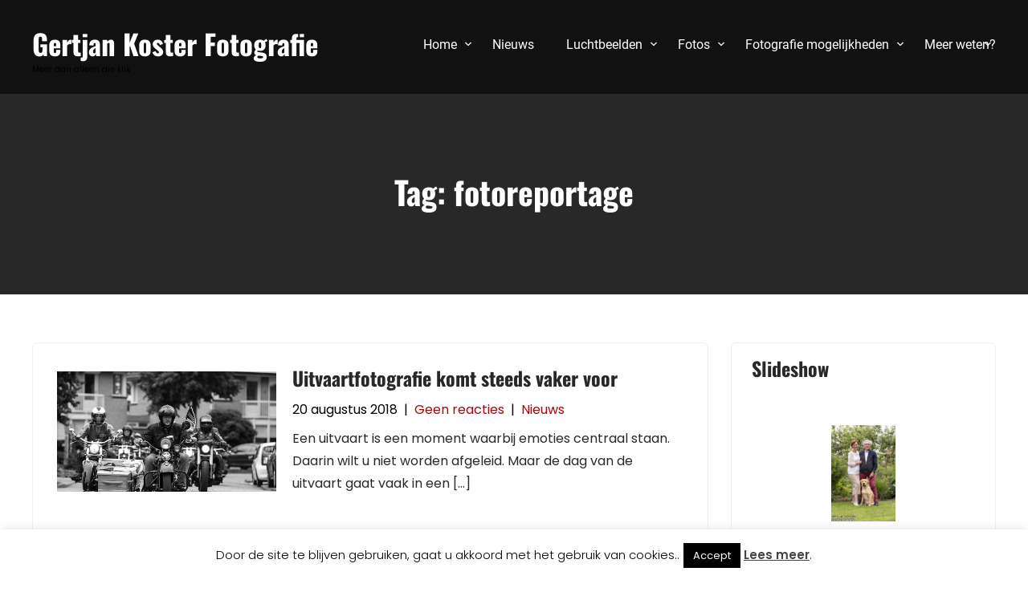

--- FILE ---
content_type: text/html; charset=UTF-8
request_url: https://www.gertjankosterfotografie.nl/tag/fotoreportage/
body_size: 130678
content:
<!DOCTYPE html>
<html lang="nl-NL">
<head>
<meta charset="UTF-8">
<meta name="viewport" content="width=device-width, initial-scale=1">
<link rel="profile" href="https://gmpg.org/xfn/11">
<meta name='robots' content='index, follow, max-image-preview:large, max-snippet:-1, max-video-preview:-1' />

	<!-- This site is optimized with the Yoast SEO plugin v26.8 - https://yoast.com/product/yoast-seo-wordpress/ -->
	<title>fotoreportage Archieven - Gertjan Koster Fotografie</title>
	<link rel="canonical" href="https://www.gertjankosterfotografie.nl/tag/fotoreportage/" />
	<meta property="og:locale" content="nl_NL" />
	<meta property="og:type" content="article" />
	<meta property="og:title" content="fotoreportage Archieven - Gertjan Koster Fotografie" />
	<meta property="og:url" content="https://www.gertjankosterfotografie.nl/tag/fotoreportage/" />
	<meta property="og:site_name" content="Gertjan Koster Fotografie" />
	<meta property="og:image" content="https://www.gertjankosterfotografie.nl/wp-content/uploads/2018/03/cropped-logozwartwatermerk.png" />
	<meta property="og:image:width" content="329" />
	<meta property="og:image:height" content="100" />
	<meta property="og:image:type" content="image/png" />
	<meta name="twitter:card" content="summary_large_image" />
	<meta name="twitter:site" content="@gertjankoster" />
	<script type="application/ld+json" class="yoast-schema-graph">{"@context":"https://schema.org","@graph":[{"@type":"CollectionPage","@id":"https://www.gertjankosterfotografie.nl/tag/fotoreportage/","url":"https://www.gertjankosterfotografie.nl/tag/fotoreportage/","name":"fotoreportage Archieven - Gertjan Koster Fotografie","isPartOf":{"@id":"https://www.gertjankosterfotografie.nl/#website"},"primaryImageOfPage":{"@id":"https://www.gertjankosterfotografie.nl/tag/fotoreportage/#primaryimage"},"image":{"@id":"https://www.gertjankosterfotografie.nl/tag/fotoreportage/#primaryimage"},"thumbnailUrl":"https://www.gertjankosterfotografie.nl/wp-content/uploads/2018/03/alexander.jpg","breadcrumb":{"@id":"https://www.gertjankosterfotografie.nl/tag/fotoreportage/#breadcrumb"},"inLanguage":"nl-NL"},{"@type":"ImageObject","inLanguage":"nl-NL","@id":"https://www.gertjankosterfotografie.nl/tag/fotoreportage/#primaryimage","url":"https://www.gertjankosterfotografie.nl/wp-content/uploads/2018/03/alexander.jpg","contentUrl":"https://www.gertjankosterfotografie.nl/wp-content/uploads/2018/03/alexander.jpg","width":1000,"height":667},{"@type":"BreadcrumbList","@id":"https://www.gertjankosterfotografie.nl/tag/fotoreportage/#breadcrumb","itemListElement":[{"@type":"ListItem","position":1,"name":"Home","item":"https://www.gertjankosterfotografie.nl/"},{"@type":"ListItem","position":2,"name":"fotoreportage"}]},{"@type":"WebSite","@id":"https://www.gertjankosterfotografie.nl/#website","url":"https://www.gertjankosterfotografie.nl/","name":"Gertjan Koster Fotografie","description":"Meer dan alleen die klik","publisher":{"@id":"https://www.gertjankosterfotografie.nl/#organization"},"potentialAction":[{"@type":"SearchAction","target":{"@type":"EntryPoint","urlTemplate":"https://www.gertjankosterfotografie.nl/?s={search_term_string}"},"query-input":{"@type":"PropertyValueSpecification","valueRequired":true,"valueName":"search_term_string"}}],"inLanguage":"nl-NL"},{"@type":"Organization","@id":"https://www.gertjankosterfotografie.nl/#organization","name":"Gertjan Koster Fotografie","url":"https://www.gertjankosterfotografie.nl/","logo":{"@type":"ImageObject","inLanguage":"nl-NL","@id":"https://www.gertjankosterfotografie.nl/#/schema/logo/image/","url":"https://www.gertjankosterfotografie.nl/wp-content/uploads/2018/03/logozwartwatermerk.png","contentUrl":"https://www.gertjankosterfotografie.nl/wp-content/uploads/2018/03/logozwartwatermerk.png","width":300,"height":91,"caption":"Gertjan Koster Fotografie"},"image":{"@id":"https://www.gertjankosterfotografie.nl/#/schema/logo/image/"},"sameAs":["https://www.facebook.com/photoenevents/","https://x.com/gertjankoster","https://www.instagram.com/gertjankosterfotografie/","https://www.linkedin.com/in/gertjan-koster-80661b25?trk=nav_responsive_tab_profile_pic","https://www.youtube.com/channel/UCHIek9kRbREzRUaMX-U3kGw/"]}]}</script>
	<!-- / Yoast SEO plugin. -->


<link rel='dns-prefetch' href='//www.googletagmanager.com' />
<link rel='dns-prefetch' href='//use.fontawesome.com' />
<style id='wp-img-auto-sizes-contain-inline-css' type='text/css'>
img:is([sizes=auto i],[sizes^="auto," i]){contain-intrinsic-size:3000px 1500px}
/*# sourceURL=wp-img-auto-sizes-contain-inline-css */
</style>
<link rel='stylesheet' id='skt-filmmaker-fonts-css' href='https://www.gertjankosterfotografie.nl/wp-content/fonts/986abc5cbf9addf5368ea98288f359ec.css?ver=20201110' type='text/css' media='all' />
<style id='wp-emoji-styles-inline-css' type='text/css'>

	img.wp-smiley, img.emoji {
		display: inline !important;
		border: none !important;
		box-shadow: none !important;
		height: 1em !important;
		width: 1em !important;
		margin: 0 0.07em !important;
		vertical-align: -0.1em !important;
		background: none !important;
		padding: 0 !important;
	}
/*# sourceURL=wp-emoji-styles-inline-css */
</style>
<link rel='stylesheet' id='wp-block-library-css' href='https://www.gertjankosterfotografie.nl/wp-includes/css/dist/block-library/style.min.css?ver=6.9' type='text/css' media='all' />
<style id='classic-theme-styles-inline-css' type='text/css'>
/*! This file is auto-generated */
.wp-block-button__link{color:#fff;background-color:#32373c;border-radius:9999px;box-shadow:none;text-decoration:none;padding:calc(.667em + 2px) calc(1.333em + 2px);font-size:1.125em}.wp-block-file__button{background:#32373c;color:#fff;text-decoration:none}
/*# sourceURL=/wp-includes/css/classic-themes.min.css */
</style>
<style id='global-styles-inline-css' type='text/css'>
:root{--wp--preset--aspect-ratio--square: 1;--wp--preset--aspect-ratio--4-3: 4/3;--wp--preset--aspect-ratio--3-4: 3/4;--wp--preset--aspect-ratio--3-2: 3/2;--wp--preset--aspect-ratio--2-3: 2/3;--wp--preset--aspect-ratio--16-9: 16/9;--wp--preset--aspect-ratio--9-16: 9/16;--wp--preset--color--black: #000000;--wp--preset--color--cyan-bluish-gray: #abb8c3;--wp--preset--color--white: #ffffff;--wp--preset--color--pale-pink: #f78da7;--wp--preset--color--vivid-red: #cf2e2e;--wp--preset--color--luminous-vivid-orange: #ff6900;--wp--preset--color--luminous-vivid-amber: #fcb900;--wp--preset--color--light-green-cyan: #7bdcb5;--wp--preset--color--vivid-green-cyan: #00d084;--wp--preset--color--pale-cyan-blue: #8ed1fc;--wp--preset--color--vivid-cyan-blue: #0693e3;--wp--preset--color--vivid-purple: #9b51e0;--wp--preset--gradient--vivid-cyan-blue-to-vivid-purple: linear-gradient(135deg,rgb(6,147,227) 0%,rgb(155,81,224) 100%);--wp--preset--gradient--light-green-cyan-to-vivid-green-cyan: linear-gradient(135deg,rgb(122,220,180) 0%,rgb(0,208,130) 100%);--wp--preset--gradient--luminous-vivid-amber-to-luminous-vivid-orange: linear-gradient(135deg,rgb(252,185,0) 0%,rgb(255,105,0) 100%);--wp--preset--gradient--luminous-vivid-orange-to-vivid-red: linear-gradient(135deg,rgb(255,105,0) 0%,rgb(207,46,46) 100%);--wp--preset--gradient--very-light-gray-to-cyan-bluish-gray: linear-gradient(135deg,rgb(238,238,238) 0%,rgb(169,184,195) 100%);--wp--preset--gradient--cool-to-warm-spectrum: linear-gradient(135deg,rgb(74,234,220) 0%,rgb(151,120,209) 20%,rgb(207,42,186) 40%,rgb(238,44,130) 60%,rgb(251,105,98) 80%,rgb(254,248,76) 100%);--wp--preset--gradient--blush-light-purple: linear-gradient(135deg,rgb(255,206,236) 0%,rgb(152,150,240) 100%);--wp--preset--gradient--blush-bordeaux: linear-gradient(135deg,rgb(254,205,165) 0%,rgb(254,45,45) 50%,rgb(107,0,62) 100%);--wp--preset--gradient--luminous-dusk: linear-gradient(135deg,rgb(255,203,112) 0%,rgb(199,81,192) 50%,rgb(65,88,208) 100%);--wp--preset--gradient--pale-ocean: linear-gradient(135deg,rgb(255,245,203) 0%,rgb(182,227,212) 50%,rgb(51,167,181) 100%);--wp--preset--gradient--electric-grass: linear-gradient(135deg,rgb(202,248,128) 0%,rgb(113,206,126) 100%);--wp--preset--gradient--midnight: linear-gradient(135deg,rgb(2,3,129) 0%,rgb(40,116,252) 100%);--wp--preset--font-size--small: 13px;--wp--preset--font-size--medium: 20px;--wp--preset--font-size--large: 36px;--wp--preset--font-size--x-large: 42px;--wp--preset--spacing--20: 0.44rem;--wp--preset--spacing--30: 0.67rem;--wp--preset--spacing--40: 1rem;--wp--preset--spacing--50: 1.5rem;--wp--preset--spacing--60: 2.25rem;--wp--preset--spacing--70: 3.38rem;--wp--preset--spacing--80: 5.06rem;--wp--preset--shadow--natural: 6px 6px 9px rgba(0, 0, 0, 0.2);--wp--preset--shadow--deep: 12px 12px 50px rgba(0, 0, 0, 0.4);--wp--preset--shadow--sharp: 6px 6px 0px rgba(0, 0, 0, 0.2);--wp--preset--shadow--outlined: 6px 6px 0px -3px rgb(255, 255, 255), 6px 6px rgb(0, 0, 0);--wp--preset--shadow--crisp: 6px 6px 0px rgb(0, 0, 0);}:where(.is-layout-flex){gap: 0.5em;}:where(.is-layout-grid){gap: 0.5em;}body .is-layout-flex{display: flex;}.is-layout-flex{flex-wrap: wrap;align-items: center;}.is-layout-flex > :is(*, div){margin: 0;}body .is-layout-grid{display: grid;}.is-layout-grid > :is(*, div){margin: 0;}:where(.wp-block-columns.is-layout-flex){gap: 2em;}:where(.wp-block-columns.is-layout-grid){gap: 2em;}:where(.wp-block-post-template.is-layout-flex){gap: 1.25em;}:where(.wp-block-post-template.is-layout-grid){gap: 1.25em;}.has-black-color{color: var(--wp--preset--color--black) !important;}.has-cyan-bluish-gray-color{color: var(--wp--preset--color--cyan-bluish-gray) !important;}.has-white-color{color: var(--wp--preset--color--white) !important;}.has-pale-pink-color{color: var(--wp--preset--color--pale-pink) !important;}.has-vivid-red-color{color: var(--wp--preset--color--vivid-red) !important;}.has-luminous-vivid-orange-color{color: var(--wp--preset--color--luminous-vivid-orange) !important;}.has-luminous-vivid-amber-color{color: var(--wp--preset--color--luminous-vivid-amber) !important;}.has-light-green-cyan-color{color: var(--wp--preset--color--light-green-cyan) !important;}.has-vivid-green-cyan-color{color: var(--wp--preset--color--vivid-green-cyan) !important;}.has-pale-cyan-blue-color{color: var(--wp--preset--color--pale-cyan-blue) !important;}.has-vivid-cyan-blue-color{color: var(--wp--preset--color--vivid-cyan-blue) !important;}.has-vivid-purple-color{color: var(--wp--preset--color--vivid-purple) !important;}.has-black-background-color{background-color: var(--wp--preset--color--black) !important;}.has-cyan-bluish-gray-background-color{background-color: var(--wp--preset--color--cyan-bluish-gray) !important;}.has-white-background-color{background-color: var(--wp--preset--color--white) !important;}.has-pale-pink-background-color{background-color: var(--wp--preset--color--pale-pink) !important;}.has-vivid-red-background-color{background-color: var(--wp--preset--color--vivid-red) !important;}.has-luminous-vivid-orange-background-color{background-color: var(--wp--preset--color--luminous-vivid-orange) !important;}.has-luminous-vivid-amber-background-color{background-color: var(--wp--preset--color--luminous-vivid-amber) !important;}.has-light-green-cyan-background-color{background-color: var(--wp--preset--color--light-green-cyan) !important;}.has-vivid-green-cyan-background-color{background-color: var(--wp--preset--color--vivid-green-cyan) !important;}.has-pale-cyan-blue-background-color{background-color: var(--wp--preset--color--pale-cyan-blue) !important;}.has-vivid-cyan-blue-background-color{background-color: var(--wp--preset--color--vivid-cyan-blue) !important;}.has-vivid-purple-background-color{background-color: var(--wp--preset--color--vivid-purple) !important;}.has-black-border-color{border-color: var(--wp--preset--color--black) !important;}.has-cyan-bluish-gray-border-color{border-color: var(--wp--preset--color--cyan-bluish-gray) !important;}.has-white-border-color{border-color: var(--wp--preset--color--white) !important;}.has-pale-pink-border-color{border-color: var(--wp--preset--color--pale-pink) !important;}.has-vivid-red-border-color{border-color: var(--wp--preset--color--vivid-red) !important;}.has-luminous-vivid-orange-border-color{border-color: var(--wp--preset--color--luminous-vivid-orange) !important;}.has-luminous-vivid-amber-border-color{border-color: var(--wp--preset--color--luminous-vivid-amber) !important;}.has-light-green-cyan-border-color{border-color: var(--wp--preset--color--light-green-cyan) !important;}.has-vivid-green-cyan-border-color{border-color: var(--wp--preset--color--vivid-green-cyan) !important;}.has-pale-cyan-blue-border-color{border-color: var(--wp--preset--color--pale-cyan-blue) !important;}.has-vivid-cyan-blue-border-color{border-color: var(--wp--preset--color--vivid-cyan-blue) !important;}.has-vivid-purple-border-color{border-color: var(--wp--preset--color--vivid-purple) !important;}.has-vivid-cyan-blue-to-vivid-purple-gradient-background{background: var(--wp--preset--gradient--vivid-cyan-blue-to-vivid-purple) !important;}.has-light-green-cyan-to-vivid-green-cyan-gradient-background{background: var(--wp--preset--gradient--light-green-cyan-to-vivid-green-cyan) !important;}.has-luminous-vivid-amber-to-luminous-vivid-orange-gradient-background{background: var(--wp--preset--gradient--luminous-vivid-amber-to-luminous-vivid-orange) !important;}.has-luminous-vivid-orange-to-vivid-red-gradient-background{background: var(--wp--preset--gradient--luminous-vivid-orange-to-vivid-red) !important;}.has-very-light-gray-to-cyan-bluish-gray-gradient-background{background: var(--wp--preset--gradient--very-light-gray-to-cyan-bluish-gray) !important;}.has-cool-to-warm-spectrum-gradient-background{background: var(--wp--preset--gradient--cool-to-warm-spectrum) !important;}.has-blush-light-purple-gradient-background{background: var(--wp--preset--gradient--blush-light-purple) !important;}.has-blush-bordeaux-gradient-background{background: var(--wp--preset--gradient--blush-bordeaux) !important;}.has-luminous-dusk-gradient-background{background: var(--wp--preset--gradient--luminous-dusk) !important;}.has-pale-ocean-gradient-background{background: var(--wp--preset--gradient--pale-ocean) !important;}.has-electric-grass-gradient-background{background: var(--wp--preset--gradient--electric-grass) !important;}.has-midnight-gradient-background{background: var(--wp--preset--gradient--midnight) !important;}.has-small-font-size{font-size: var(--wp--preset--font-size--small) !important;}.has-medium-font-size{font-size: var(--wp--preset--font-size--medium) !important;}.has-large-font-size{font-size: var(--wp--preset--font-size--large) !important;}.has-x-large-font-size{font-size: var(--wp--preset--font-size--x-large) !important;}
:where(.wp-block-post-template.is-layout-flex){gap: 1.25em;}:where(.wp-block-post-template.is-layout-grid){gap: 1.25em;}
:where(.wp-block-term-template.is-layout-flex){gap: 1.25em;}:where(.wp-block-term-template.is-layout-grid){gap: 1.25em;}
:where(.wp-block-columns.is-layout-flex){gap: 2em;}:where(.wp-block-columns.is-layout-grid){gap: 2em;}
:root :where(.wp-block-pullquote){font-size: 1.5em;line-height: 1.6;}
/*# sourceURL=global-styles-inline-css */
</style>
<link rel='stylesheet' id='cookie-law-info-css' href='https://www.gertjankosterfotografie.nl/wp-content/plugins/cookie-law-info/legacy/public/css/cookie-law-info-public.css?ver=3.4.0' type='text/css' media='all' />
<link rel='stylesheet' id='cookie-law-info-gdpr-css' href='https://www.gertjankosterfotografie.nl/wp-content/plugins/cookie-law-info/legacy/public/css/cookie-law-info-gdpr.css?ver=3.4.0' type='text/css' media='all' />
<link rel='stylesheet' id='wpsm_ac-font-awesome-front-css' href='https://www.gertjankosterfotografie.nl/wp-content/plugins/responsive-accordion-and-collapse/css/font-awesome/css/font-awesome.min.css?ver=6.9' type='text/css' media='all' />
<link rel='stylesheet' id='wpsm_ac_bootstrap-front-css' href='https://www.gertjankosterfotografie.nl/wp-content/plugins/responsive-accordion-and-collapse/css/bootstrap-front.css?ver=6.9' type='text/css' media='all' />
<link rel='stylesheet' id='templaters-css' href='https://www.gertjankosterfotografie.nl/wp-content/plugins/skt-templates/css/templaters.css?ver=6.9' type='text/css' media='all' />
<link rel='stylesheet' id='wadm-css' href='https://www.gertjankosterfotografie.nl/wp-content/plugins/werk-aan-de-muur/public/css/wadm-public.css?ver=1.5.1' type='text/css' media='all' />
<link rel='stylesheet' id='wpccp-css' href='https://www.gertjankosterfotografie.nl/wp-content/plugins/wp-content-copy-protection/assets/css/style.min.css?ver=1687874407' type='text/css' media='all' />
<link rel='stylesheet' id='wpvrfontawesome-css' href='https://use.fontawesome.com/releases/v6.5.1/css/all.css?ver=8.5.53' type='text/css' media='all' />
<link rel='stylesheet' id='panellium-css-css' href='https://www.gertjankosterfotografie.nl/wp-content/plugins/wpvr/public/lib/pannellum/src/css/pannellum.css?ver=1' type='text/css' media='all' />
<link rel='stylesheet' id='videojs-css-css' href='https://www.gertjankosterfotografie.nl/wp-content/plugins/wpvr/public/lib/pannellum/src/css/video-js.css?ver=1' type='text/css' media='all' />
<link rel='stylesheet' id='videojs-vr-css-css' href='https://www.gertjankosterfotografie.nl/wp-content/plugins/wpvr/public/lib/videojs-vr/videojs-vr.css?ver=1' type='text/css' media='all' />
<link rel='stylesheet' id='owl-css-css' href='https://www.gertjankosterfotografie.nl/wp-content/plugins/wpvr/public/css/owl.carousel.css?ver=8.5.53' type='text/css' media='all' />
<link rel='stylesheet' id='wpvr-css' href='https://www.gertjankosterfotografie.nl/wp-content/plugins/wpvr/public/css/wpvr-public.css?ver=8.5.53' type='text/css' media='all' />
<link rel='stylesheet' id='skt-filmmaker-basic-style-css' href='https://www.gertjankosterfotografie.nl/wp-content/themes/skt-filmmaker/style.css?ver=6.9' type='text/css' media='all' />
<link rel='stylesheet' id='skt-filmmaker-main-style-css' href='https://www.gertjankosterfotografie.nl/wp-content/themes/skt-filmmaker/css/responsive.css?ver=6.9' type='text/css' media='all' />
<link rel='stylesheet' id='skt-filmmaker-editor-style-css' href='https://www.gertjankosterfotografie.nl/wp-content/themes/skt-filmmaker/editor-style.css?ver=6.9' type='text/css' media='all' />
<link rel='stylesheet' id='skt-filmmaker-base-style-css' href='https://www.gertjankosterfotografie.nl/wp-content/themes/skt-filmmaker/css/style_base.css?ver=6.9' type='text/css' media='all' />
<link rel='stylesheet' id='skt-filmmaker-custom-style-css' href='https://www.gertjankosterfotografie.nl/wp-content/themes/skt-filmmaker/css/skt-filmmaker-custom-style.css?ver=6.9' type='text/css' media='all' />
<style id='skt-filmmaker-custom-style-inline-css' type='text/css'>

					#sidebar ul li a:hover,
					.blog_lists h4 a:hover,
					.recent-post h6 a:hover,
					.recent-post a:hover,
					.design-by a,
					.postmeta a:hover,
					.tagcloud a,
					.blocksbox:hover h3,
					.rdmore a,
					.main-navigation ul li:hover a, .main-navigation ul li a:focus, .main-navigation ul li a:hover, .main-navigation ul li.current-menu-item a, .main-navigation ul li.current_page_item a,
					.copyright-txt a:hover, #footermenu li.current-menu-item a, #footermenu li.current_page_item a,
					.header-phone-number,
					#sidebar li a:hover,
					.main-navigation ul li ul li a
					{ 
						 color:  !important;
					}

					.pagination .nav-links span.current, .pagination .nav-links a:hover,
					#commentform input#submit:hover,
					.wpcf7 input[type='submit'],
					input.search-submit,
					.recent-post .morebtn:hover, 
					.read-more-btn,
					.woocommerce-product-search button[type='submit'],
					.head-info-area,
					.designs-thumb,
					.hometwo-block-button,
					.aboutmore,
					.service-thumb-box,
					.view-all-btn a:hover,
					.social-icons a:hover,
					.skt-header-quote-btn a:hover,
					.custom-cart-count
					{ 
					   background-color:  !important;
					}

					.titleborder span:after, .sticky{border-bottom-color:  !important;}
					.header{background-color:;}
					.copyright-txt{color:  !important;}	
					.main-navigation ul ul li a:hover, .main-navigation ul ul li a:focus {background-color:  !important;}			
				
/*# sourceURL=skt-filmmaker-custom-style-inline-css */
</style>
<link rel='stylesheet' id='ngg_trigger_buttons-css' href='https://www.gertjankosterfotografie.nl/wp-content/plugins/nextgen-gallery/static/GalleryDisplay/trigger_buttons.css?ver=4.0.4' type='text/css' media='all' />
<link rel='stylesheet' id='shutter-0-css' href='https://www.gertjankosterfotografie.nl/wp-content/plugins/nextgen-gallery/static/Lightbox/shutter/shutter.css?ver=4.0.4' type='text/css' media='all' />
<link rel='stylesheet' id='fontawesome_v4_shim_style-css' href='https://www.gertjankosterfotografie.nl/wp-content/plugins/nextgen-gallery/static/FontAwesome/css/v4-shims.min.css?ver=6.9' type='text/css' media='all' />
<link rel='stylesheet' id='fontawesome-css' href='https://www.gertjankosterfotografie.nl/wp-content/plugins/nextgen-gallery/static/FontAwesome/css/all.min.css?ver=6.9' type='text/css' media='all' />
<link rel='stylesheet' id='ngg_basic_slideshow_style-css' href='https://www.gertjankosterfotografie.nl/wp-content/plugins/nextgen-gallery/static/Slideshow/ngg_basic_slideshow.css?ver=4.0.4' type='text/css' media='all' />
<link rel='stylesheet' id='ngg_slick_slideshow_style-css' href='https://www.gertjankosterfotografie.nl/wp-content/plugins/nextgen-gallery/static/Slideshow/slick/slick.css?ver=4.0.4' type='text/css' media='all' />
<link rel='stylesheet' id='ngg_slick_slideshow_theme-css' href='https://www.gertjankosterfotografie.nl/wp-content/plugins/nextgen-gallery/static/Slideshow/slick/slick-theme.css?ver=4.0.4' type='text/css' media='all' />
<link rel='stylesheet' id='nextgen_widgets_style-css' href='https://www.gertjankosterfotografie.nl/wp-content/plugins/nextgen-gallery/static/Widget/display.css?ver=4.0.4' type='text/css' media='all' />
<link rel='stylesheet' id='nextgen_basic_slideshow_style-css' href='https://www.gertjankosterfotografie.nl/wp-content/plugins/nextgen-gallery/static/Slideshow/ngg_basic_slideshow.css?ver=4.0.4' type='text/css' media='all' />
<link rel='stylesheet' id='dashicons-css' href='https://www.gertjankosterfotografie.nl/wp-includes/css/dashicons.min.css?ver=6.9' type='text/css' media='all' />
<!--n2css--><!--n2js--><script type="text/javascript" src="https://www.gertjankosterfotografie.nl/wp-includes/js/jquery/jquery.min.js?ver=3.7.1" id="jquery-core-js"></script>
<script type="text/javascript" src="https://www.gertjankosterfotografie.nl/wp-includes/js/jquery/jquery-migrate.min.js?ver=3.4.1" id="jquery-migrate-js"></script>
<script type="text/javascript" id="cookie-law-info-js-extra">
/* <![CDATA[ */
var Cli_Data = {"nn_cookie_ids":[],"cookielist":[],"non_necessary_cookies":[],"ccpaEnabled":"","ccpaRegionBased":"","ccpaBarEnabled":"","strictlyEnabled":["necessary","obligatoire"],"ccpaType":"gdpr","js_blocking":"","custom_integration":"","triggerDomRefresh":"","secure_cookies":""};
var cli_cookiebar_settings = {"animate_speed_hide":"500","animate_speed_show":"500","background":"#fff","border":"#444","border_on":"","button_1_button_colour":"#000","button_1_button_hover":"#000000","button_1_link_colour":"#fff","button_1_as_button":"1","button_1_new_win":"","button_2_button_colour":"#333","button_2_button_hover":"#292929","button_2_link_colour":"#444","button_2_as_button":"","button_2_hidebar":"1","button_3_button_colour":"#000","button_3_button_hover":"#000000","button_3_link_colour":"#fff","button_3_as_button":"1","button_3_new_win":"","button_4_button_colour":"#000","button_4_button_hover":"#000000","button_4_link_colour":"#fff","button_4_as_button":"1","button_7_button_colour":"#61a229","button_7_button_hover":"#4e8221","button_7_link_colour":"#fff","button_7_as_button":"1","button_7_new_win":"","font_family":"inherit","header_fix":"","notify_animate_hide":"1","notify_animate_show":"","notify_div_id":"#cookie-law-info-bar","notify_position_horizontal":"right","notify_position_vertical":"bottom","scroll_close":"","scroll_close_reload":"","accept_close_reload":"","reject_close_reload":"","showagain_tab":"1","showagain_background":"#fff","showagain_border":"#000","showagain_div_id":"#cookie-law-info-again","showagain_x_position":"100px","text":"#000","show_once_yn":"","show_once":"10000","logging_on":"","as_popup":"","popup_overlay":"1","bar_heading_text":"","cookie_bar_as":"banner","popup_showagain_position":"bottom-right","widget_position":"left"};
var log_object = {"ajax_url":"https://www.gertjankosterfotografie.nl/wp-admin/admin-ajax.php"};
//# sourceURL=cookie-law-info-js-extra
/* ]]> */
</script>
<script type="text/javascript" src="https://www.gertjankosterfotografie.nl/wp-content/plugins/cookie-law-info/legacy/public/js/cookie-law-info-public.js?ver=3.4.0" id="cookie-law-info-js"></script>
<script type="text/javascript" src="https://www.gertjankosterfotografie.nl/wp-content/plugins/werk-aan-de-muur/public/js/wadm-public.js?ver=1.5.1" id="wadm-js"></script>
<script type="text/javascript" src="https://www.gertjankosterfotografie.nl/wp-content/plugins/wpvr/public/lib/pannellum/src/js/pannellum.js?ver=1" id="panellium-js-js"></script>
<script type="text/javascript" src="https://www.gertjankosterfotografie.nl/wp-content/plugins/wpvr/public/lib/pannellum/src/js/libpannellum.js?ver=1" id="panelliumlib-js-js"></script>
<script type="text/javascript" src="https://www.gertjankosterfotografie.nl/wp-content/plugins/wpvr/public/js/video.js?ver=1" id="videojs-js-js"></script>
<script type="text/javascript" src="https://www.gertjankosterfotografie.nl/wp-content/plugins/wpvr/public/lib/videojs-vr/videojs-vr.js?ver=1" id="videojsvr-js-js"></script>
<script type="text/javascript" src="https://www.gertjankosterfotografie.nl/wp-content/plugins/wpvr/public/lib/pannellum/src/js/videojs-pannellum-plugin.js?ver=1" id="panelliumvid-js-js"></script>
<script type="text/javascript" src="https://www.gertjankosterfotografie.nl/wp-content/plugins/wpvr/public/js/owl.carousel.js?ver=6.9" id="owl-js-js"></script>
<script type="text/javascript" src="https://www.gertjankosterfotografie.nl/wp-content/plugins/wpvr/public/js/jquery.cookie.js?ver=1" id="jquery_cookie-js"></script>
<script type="text/javascript" src="https://www.gertjankosterfotografie.nl/wp-content/themes/skt-filmmaker/js/custom.js?ver=6.9" id="skt-filmmaker-customscripts-js"></script>
<script type="text/javascript" id="photocrati_ajax-js-extra">
/* <![CDATA[ */
var photocrati_ajax = {"url":"https://www.gertjankosterfotografie.nl/index.php?photocrati_ajax=1","rest_url":"https://www.gertjankosterfotografie.nl/wp-json/","wp_home_url":"https://www.gertjankosterfotografie.nl","wp_site_url":"https://www.gertjankosterfotografie.nl","wp_root_url":"https://www.gertjankosterfotografie.nl","wp_plugins_url":"https://www.gertjankosterfotografie.nl/wp-content/plugins","wp_content_url":"https://www.gertjankosterfotografie.nl/wp-content","wp_includes_url":"https://www.gertjankosterfotografie.nl/wp-includes/","ngg_param_slug":"nggallery","rest_nonce":"9b199b403a"};
//# sourceURL=photocrati_ajax-js-extra
/* ]]> */
</script>
<script type="text/javascript" src="https://www.gertjankosterfotografie.nl/wp-content/plugins/nextgen-gallery/static/Legacy/ajax.min.js?ver=4.0.4" id="photocrati_ajax-js"></script>
<script type="text/javascript" src="https://www.gertjankosterfotografie.nl/wp-content/plugins/nextgen-gallery/static/FontAwesome/js/v4-shims.min.js?ver=5.3.1" id="fontawesome_v4_shim-js"></script>
<script type="text/javascript" defer crossorigin="anonymous" data-auto-replace-svg="false" data-keep-original-source="false" data-search-pseudo-elements src="https://www.gertjankosterfotografie.nl/wp-content/plugins/nextgen-gallery/static/FontAwesome/js/all.min.js?ver=5.3.1" id="fontawesome-js"></script>
<script type="text/javascript" src="https://www.gertjankosterfotografie.nl/wp-content/plugins/nextgen-gallery/static/Slideshow/slick/slick-1.8.0-modded.js?ver=4.0.4" id="ngg_slick-js"></script>

<!-- Google tag (gtag.js) snippet toegevoegd door Site Kit -->
<!-- Google Analytics snippet toegevoegd door Site Kit -->
<script type="text/javascript" src="https://www.googletagmanager.com/gtag/js?id=G-29HKN2PE3B" id="google_gtagjs-js" async></script>
<script type="text/javascript" id="google_gtagjs-js-after">
/* <![CDATA[ */
window.dataLayer = window.dataLayer || [];function gtag(){dataLayer.push(arguments);}
gtag("set","linker",{"domains":["www.gertjankosterfotografie.nl"]});
gtag("js", new Date());
gtag("set", "developer_id.dZTNiMT", true);
gtag("config", "G-29HKN2PE3B");
//# sourceURL=google_gtagjs-js-after
/* ]]> */
</script>
<link rel="https://api.w.org/" href="https://www.gertjankosterfotografie.nl/wp-json/" /><link rel="alternate" title="JSON" type="application/json" href="https://www.gertjankosterfotografie.nl/wp-json/wp/v2/tags/354" /><meta name="generator" content="WordPress 6.9" />
<!-- Favicon Rotator -->
<link rel="shortcut icon" href="https://www.gertjankosterfotografie.nl/wp-content/uploads/2020/12/favicon-1-16x16.ico" />
<!-- End Favicon Rotator -->
<meta name="generator" content="Site Kit by Google 1.171.0" /><meta name="generator" content="Elementor 3.34.2; features: additional_custom_breakpoints; settings: css_print_method-external, google_font-enabled, font_display-auto">
			<style>
				.e-con.e-parent:nth-of-type(n+4):not(.e-lazyloaded):not(.e-no-lazyload),
				.e-con.e-parent:nth-of-type(n+4):not(.e-lazyloaded):not(.e-no-lazyload) * {
					background-image: none !important;
				}
				@media screen and (max-height: 1024px) {
					.e-con.e-parent:nth-of-type(n+3):not(.e-lazyloaded):not(.e-no-lazyload),
					.e-con.e-parent:nth-of-type(n+3):not(.e-lazyloaded):not(.e-no-lazyload) * {
						background-image: none !important;
					}
				}
				@media screen and (max-height: 640px) {
					.e-con.e-parent:nth-of-type(n+2):not(.e-lazyloaded):not(.e-no-lazyload),
					.e-con.e-parent:nth-of-type(n+2):not(.e-lazyloaded):not(.e-no-lazyload) * {
						background-image: none !important;
					}
				}
			</style>
			    
	<style type="text/css">
		
	</style>
	
<!-- Google Tag Manager snippet toegevoegd door Site Kit -->
<script type="text/javascript">
/* <![CDATA[ */

			( function( w, d, s, l, i ) {
				w[l] = w[l] || [];
				w[l].push( {'gtm.start': new Date().getTime(), event: 'gtm.js'} );
				var f = d.getElementsByTagName( s )[0],
					j = d.createElement( s ), dl = l != 'dataLayer' ? '&l=' + l : '';
				j.async = true;
				j.src = 'https://www.googletagmanager.com/gtm.js?id=' + i + dl;
				f.parentNode.insertBefore( j, f );
			} )( window, document, 'script', 'dataLayer', 'GTM-5C7H7Q4' );
			
/* ]]> */
</script>

<!-- Einde Google Tag Manager snippet toegevoegd door Site Kit -->
<link rel="icon" href="https://www.gertjankosterfotografie.nl/wp-content/uploads/2018/03/photoevents-logo-100x100.png" sizes="32x32" />
<link rel="icon" href="https://www.gertjankosterfotografie.nl/wp-content/uploads/2018/03/photoevents-logo.png" sizes="192x192" />
<link rel="apple-touch-icon" href="https://www.gertjankosterfotografie.nl/wp-content/uploads/2018/03/photoevents-logo.png" />
<meta name="msapplication-TileImage" content="https://www.gertjankosterfotografie.nl/wp-content/uploads/2018/03/photoevents-logo.png" />

<div align="center">
	<noscript>
		<div style="position:fixed; top:0px; left:0px; z-index:3000; height:100%; width:100%; background-color:#FFFFFF">
			<br/><br/>
			<div style="font-family: Tahoma; font-size: 14px; background-color:#FFFFCC; border: 1pt solid Black; padding: 10pt;">
				Sorry, you have Javascript Disabled! To see this page as it is meant to appear, please enable your Javascript!
			</div>
		</div>
	</noscript>
</div>
</head>
<body data-rsssl=1 class="archive tag tag-fotoreportage tag-354 wp-theme-skt-filmmaker elementor-default elementor-kit-4361">
		<!-- Google Tag Manager (noscript) snippet toegevoegd door Site Kit -->
		<noscript>
			<iframe src="https://www.googletagmanager.com/ns.html?id=GTM-5C7H7Q4" height="0" width="0" style="display:none;visibility:hidden"></iframe>
		</noscript>
		<!-- Einde Google Tag Manager (noscript) snippet toegevoegd door Site Kit -->
		<a class="skip-link screen-reader-text" href="#content_navigator">
Ga naar de inhoud</a>
<div id="main-set">
<div class="header ">
	<div class="container">
    <div class="logo">
		        <div class="clear"></div>
		        <div id="logo-main">
        <a href="https://www.gertjankosterfotografie.nl/">
        <h2 class="site-title">Gertjan Koster Fotografie</h2>
                <p class="site-description">Meer dan alleen die klik</p>                          
                </a>
        </div>
    </div> 
    <div class="heder-rightside">
    <div id="navigation"><nav id="site-navigation" class="main-navigation">
				<button type="button" class="menu-toggle">
					<span></span>
					<span></span>
					<span></span>
				</button>
		<ul id="primary" class="primary-menu menu"><li id="menu-item-323" class="menu-item menu-item-type-post_type menu-item-object-page menu-item-has-children menu-item-323"><a href="https://www.gertjankosterfotografie.nl/h/">Home</a>
<ul class="sub-menu">
	<li id="menu-item-324" class="menu-item menu-item-type-post_type menu-item-object-page menu-item-has-children menu-item-324"><a href="https://www.gertjankosterfotografie.nl/over-ons/">Over mij</a>
	<ul class="sub-menu">
		<li id="menu-item-341" class="menu-item menu-item-type-post_type menu-item-object-page menu-item-341"><a href="https://www.gertjankosterfotografie.nl/referenties/">Referenties</a></li>
		<li id="menu-item-1173" class="menu-item menu-item-type-post_type menu-item-object-page menu-item-1173"><a href="https://www.gertjankosterfotografie.nl/publicatie-werk/">Publicatie werk</a></li>
		<li id="menu-item-1164" class="menu-item menu-item-type-post_type menu-item-object-page menu-item-1164"><a href="https://www.gertjankosterfotografie.nl/waarom-wij-niet-fotos-gratis-geven/">Waarom wij niet fotos gratis geven</a></li>
	</ul>
</li>
</ul>
</li>
<li id="menu-item-1613" class="menu-item menu-item-type-taxonomy menu-item-object-category menu-item-1613"><a href="https://www.gertjankosterfotografie.nl/category/nieuws/">Nieuws</a></li>
<li id="menu-item-3583" class="menu-item menu-item-type-post_type menu-item-object-page menu-item-has-children menu-item-3583"><a href="https://www.gertjankosterfotografie.nl/dronefotografie/">Luchtbeelden</a>
<ul class="sub-menu">
	<li id="menu-item-3610" class="menu-item menu-item-type-post_type menu-item-object-page menu-item-3610"><a href="https://www.gertjankosterfotografie.nl/regelgeving-dronevluchten/">Regelgeving Dronevluchten</a></li>
	<li id="menu-item-3614" class="menu-item menu-item-type-post_type menu-item-object-page menu-item-3614"><a href="https://www.gertjankosterfotografie.nl/prijzen-drone-fotografie/">Prijzen luchtbeelden</a></li>
</ul>
</li>
<li id="menu-item-342" class="menu-item menu-item-type-post_type menu-item-object-page menu-item-has-children menu-item-342"><a href="https://www.gertjankosterfotografie.nl/fotos-2/">Fotos</a>
<ul class="sub-menu">
	<li id="menu-item-3602" class="tf-mega-menu menu-item menu-item-type-custom menu-item-object-custom menu-item-3602"><a href="https://www.gertjankosterfotografie.nl/bestel-uw-werk-voor-aan-de-muur/">Foto aan uw muur!</a></li>
	<li id="menu-item-3586" class="menu-item menu-item-type-post_type menu-item-object-page menu-item-3586"><a href="https://www.gertjankosterfotografie.nl/drone-fotos/">Drone fotos</a></li>
	<li id="menu-item-2420" class="menu-item menu-item-type-post_type menu-item-object-page menu-item-has-children menu-item-2420"><a href="https://www.gertjankosterfotografie.nl/reportagefotografie/">Reportagefotografie</a>
	<ul class="sub-menu">
		<li id="menu-item-1157" class="menu-item menu-item-type-post_type menu-item-object-page menu-item-1157"><a href="https://www.gertjankosterfotografie.nl/brandweer-oefening-in-weeze/">Brandweer oefening in Weeze</a></li>
	</ul>
</li>
	<li id="menu-item-370" class="menu-item menu-item-type-post_type menu-item-object-page menu-item-370"><a href="https://www.gertjankosterfotografie.nl/portretfotografie-studio-2/">Portretfotografie</a></li>
	<li id="menu-item-479" class="menu-item menu-item-type-post_type menu-item-object-page menu-item-479"><a href="https://www.gertjankosterfotografie.nl/trouwfotos/">Trouwfotos</a></li>
	<li id="menu-item-897" class="menu-item menu-item-type-post_type menu-item-object-page menu-item-897"><a href="https://www.gertjankosterfotografie.nl/persfotos/">Persfotos</a></li>
	<li id="menu-item-573" class="menu-item menu-item-type-post_type menu-item-object-page menu-item-573"><a href="https://www.gertjankosterfotografie.nl/concert/">Concert</a></li>
	<li id="menu-item-659" class="menu-item menu-item-type-post_type menu-item-object-page menu-item-659"><a href="https://www.gertjankosterfotografie.nl/natuur-en-dieren/">Natuur en Dieren</a></li>
</ul>
</li>
<li id="menu-item-326" class="menu-item menu-item-type-post_type menu-item-object-page menu-item-has-children menu-item-326"><a href="https://www.gertjankosterfotografie.nl/fotografie-mogelijkheden/">Fotografie mogelijkheden</a>
<ul class="sub-menu">
	<li id="menu-item-1682" class="menu-item menu-item-type-post_type menu-item-object-page menu-item-1682"><a href="https://www.gertjankosterfotografie.nl/foto-afdrukken/">Foto afdrukken</a></li>
	<li id="menu-item-1540" class="menu-item menu-item-type-post_type menu-item-object-page menu-item-1540"><a href="https://www.gertjankosterfotografie.nl/prijslijst-studio-fotografie/">Prijslijst studio fotografie</a></li>
	<li id="menu-item-4297" class="menu-item menu-item-type-post_type menu-item-object-page menu-item-4297"><a href="https://www.gertjankosterfotografie.nl/zwangerschapsfotografie/">Zwangerschapsfotografie</a></li>
	<li id="menu-item-327" class="menu-item menu-item-type-post_type menu-item-object-page menu-item-has-children menu-item-327"><a href="https://www.gertjankosterfotografie.nl/fotografie-mogelijkheden/trouwen/">Trouwen</a>
	<ul class="sub-menu">
		<li id="menu-item-328" class="menu-item menu-item-type-post_type menu-item-object-page menu-item-328"><a href="https://www.gertjankosterfotografie.nl/fotografie-mogelijkheden/trouwen/werkwijze/">Werkwijze</a></li>
		<li id="menu-item-330" class="menu-item menu-item-type-post_type menu-item-object-page menu-item-330"><a href="https://www.gertjankosterfotografie.nl/fotografie-mogelijkheden/trouwen/trouwalbum/">Trouwalbum</a></li>
		<li id="menu-item-329" class="menu-item menu-item-type-post_type menu-item-object-page menu-item-329"><a href="https://www.gertjankosterfotografie.nl/fotografie-mogelijkheden/trouwen/prijzen/">Prijzen</a></li>
		<li id="menu-item-331" class="menu-item menu-item-type-post_type menu-item-object-page menu-item-331"><a href="https://www.gertjankosterfotografie.nl/fotografie-mogelijkheden/trouwen/checklist/">Checklist</a></li>
	</ul>
</li>
	<li id="menu-item-1041" class="menu-item menu-item-type-post_type menu-item-object-page menu-item-1041"><a href="https://www.gertjankosterfotografie.nl/loveshoot/">Loveshoot</a></li>
	<li id="menu-item-332" class="menu-item menu-item-type-post_type menu-item-object-page menu-item-332"><a href="https://www.gertjankosterfotografie.nl/fotografie-mogelijkheden/uitvaartfotografie/">Uitvaartfotografie</a></li>
	<li id="menu-item-544" class="menu-item menu-item-type-post_type menu-item-object-page menu-item-has-children menu-item-544"><a href="https://www.gertjankosterfotografie.nl/zakelijke-portretten/">Zakelijke portretten</a>
	<ul class="sub-menu">
		<li id="menu-item-553" class="menu-item menu-item-type-post_type menu-item-object-page menu-item-553"><a href="https://www.gertjankosterfotografie.nl/prijzen-zakelijke-portretten/">Prijzen zakelijke portretten</a></li>
		<li id="menu-item-568" class="menu-item menu-item-type-post_type menu-item-object-page menu-item-568"><a href="https://www.gertjankosterfotografie.nl/profielfoto-tips/">Profielfoto tips</a></li>
	</ul>
</li>
	<li id="menu-item-337" class="menu-item menu-item-type-post_type menu-item-object-page menu-item-has-children menu-item-337"><a href="https://www.gertjankosterfotografie.nl/fotografie-mogelijkheden/portretfotografie/">Portretfotografie</a>
	<ul class="sub-menu">
		<li id="menu-item-569" class="menu-item menu-item-type-post_type menu-item-object-page menu-item-569"><a href="https://www.gertjankosterfotografie.nl/profielfoto-tips/">Profielfoto tips</a></li>
	</ul>
</li>
	<li id="menu-item-338" class="menu-item menu-item-type-post_type menu-item-object-page menu-item-338"><a href="https://www.gertjankosterfotografie.nl/fotografie-mogelijkheden/evenementenfotografie/">Evenementenfotografie</a></li>
	<li id="menu-item-339" class="menu-item menu-item-type-post_type menu-item-object-page menu-item-339"><a href="https://www.gertjankosterfotografie.nl/fotografie-mogelijkheden/persfotografie/">Persfotografie</a></li>
</ul>
</li>
<li id="menu-item-4116" class="menu-item menu-item-type-post_type menu-item-object-page menu-item-has-children menu-item-4116"><a href="https://www.gertjankosterfotografie.nl/meer-weten/">Meer weten?</a>
<ul class="sub-menu">
	<li id="menu-item-3709" class="menu-item menu-item-type-post_type menu-item-object-page menu-item-3709"><a href="https://www.gertjankosterfotografie.nl/faq/">FAQ</a></li>
	<li id="menu-item-343" class="menu-item menu-item-type-post_type menu-item-object-page menu-item-343"><a href="https://www.gertjankosterfotografie.nl/leveringsvoorwaarden/">Leveringsvoorwaarden</a></li>
</ul>
</li>
</ul>			</nav></div>
                </div>
        <div class="clear"></div>
        </div> <!-- container -->     
  </div>
  <div class="clear"></div> 
  
  </div><!--main-set-->
      
    <div class="clear"></div>
  <div class="inner-banner-thumb">
      	   
        <div class="banner-container black-title">
  	        <h1>Tag: <span>fotoreportage</span></h1>
    	
  </div>
        <div class="clear"></div>
      </div>
    
  
    
  
  <div class="clear"></div> 
  <div class="container">
	<div id="content_navigator">
     <div class="page_content">
        <section class="site-main">
							<div class="blog-post">
					<div class="blog_lists">
<article id="post-3418" class="post-3418 post type-post status-publish format-standard has-post-thumbnail hentry category-nieuws tag-afscheid tag-begrafenis tag-bijzondere-momenten tag-crematie tag-dierbare tag-fotografie tag-fotoreportage tag-overleden tag-rouwverwerking tag-uitvaart tag-uitvaartfotografie tag-uniek-moment">
        <div class="post-thumb"><a href="https://www.gertjankosterfotografie.nl/uitvaartfotografie-komt-steeds-vaker-voor-2/"><img fetchpriority="high" width="1000" height="667" src="https://www.gertjankosterfotografie.nl/wp-content/uploads/2018/03/alexander.jpg" class="attachment-post-thumbnail size-post-thumbnail wp-post-image" alt="" decoding="async" srcset="https://www.gertjankosterfotografie.nl/wp-content/uploads/2018/03/alexander.jpg 1000w, https://www.gertjankosterfotografie.nl/wp-content/uploads/2018/03/alexander-600x400.jpg 600w, https://www.gertjankosterfotografie.nl/wp-content/uploads/2018/03/alexander-300x200.jpg 300w, https://www.gertjankosterfotografie.nl/wp-content/uploads/2018/03/alexander-768x512.jpg 768w" sizes="(max-width: 1000px) 100vw, 1000px" /></a></div>
        <header class="entry-header">           
        <h4><a href="https://www.gertjankosterfotografie.nl/uitvaartfotografie-komt-steeds-vaker-voor-2/" rel="bookmark">Uitvaartfotografie komt steeds vaker voor</a></h4>
                    <div class="postmeta">
                <div class="post-date">20 augustus 2018</div><!-- post-date -->
                <div class="post-comment"> &nbsp;|&nbsp; <a href="https://www.gertjankosterfotografie.nl/uitvaartfotografie-komt-steeds-vaker-voor-2/#respond">Geen reacties</a></div>
                <div class="post-categories"> &nbsp;|&nbsp; <a href="https://www.gertjankosterfotografie.nl/category/nieuws/" rel="category tag">Nieuws</a></div>                  
            </div><!-- postmeta -->
            </header><!-- .entry-header -->
        <div class="entry-summary">
        <p>Een uitvaart is een moment waarbij emoties centraal staan. Daarin wilt u niet worden afgeleid. Maar de dag van de uitvaart gaat vaak in een [&hellip;]</p>
    </div><!-- .entry-summary -->
        <div class="clear"></div>
</article><!-- #post-## -->
</div>                </div>
                        </section>
       <div id="sidebar">    
    <aside id="slideshow-3" class="widget widget_slideshow"><h3 class="widget-title titleborder"><span>Slideshow</span></h3><div class="ngg_slideshow widget">
	
<div class="ngg-galleryoverview ngg-slideshow"
	id="ngg-slideshow-40ec4d316d2a11b666653fbbccbe9587-17275948460"
	data-gallery-id="40ec4d316d2a11b666653fbbccbe9587"
	style="max-width: 180px;
			max-height: 140px;
			display: none;">

	
		<a href="https://www.gertjankosterfotografie.nl/wp-content/gallery/portret/fb.jpg"
			title="Fotoshoot, kinderen, studio, portret, love, shoot, love shoot, partner fotoshoot, man, vrouw, fotografie, foto, photo, photostudio"
			data-src="https://www.gertjankosterfotografie.nl/wp-content/gallery/portret/fb.jpg"
			data-thumbnail="https://www.gertjankosterfotografie.nl/wp-content/gallery/portret/thumbs/thumbs_fb.jpg"
			data-image-id="1773"
			data-title="Eswin en Larissa"
			data-description="Fotoshoot, kinderen, studio, portret, love, shoot, love shoot, partner fotoshoot, man, vrouw, fotografie, foto, photo, photostudio"
			class="shutterset_40ec4d316d2a11b666653fbbccbe9587">

			<img data-image-id='1773'
				title="Fotoshoot, kinderen, studio, portret, love, shoot, love shoot, partner fotoshoot, man, vrouw, fotografie, foto, photo, photostudio"
				alt="Eswin en Larissa"
				src="https://www.gertjankosterfotografie.nl/wp-content/gallery/portret/fb.jpg"
				style="max-height: 120px;"/>
		</a>

		
		<a href="https://www.gertjankosterfotografie.nl/wp-content/gallery/portret/YvonneenAd.jpg"
			title="Yvonne en Ad en de trouwe viervoeter Bram!"
			data-src="https://www.gertjankosterfotografie.nl/wp-content/gallery/portret/YvonneenAd.jpg"
			data-thumbnail="https://www.gertjankosterfotografie.nl/wp-content/gallery/portret/thumbs/thumbs_YvonneenAd.jpg"
			data-image-id="1775"
			data-title="Yvonne en Ad"
			data-description="Yvonne en Ad en de trouwe viervoeter Bram!"
			class="shutterset_40ec4d316d2a11b666653fbbccbe9587">

			<img data-image-id='1775'
				title="Yvonne en Ad en de trouwe viervoeter Bram!"
				alt="Yvonne en Ad"
				src="https://www.gertjankosterfotografie.nl/wp-content/gallery/portret/YvonneenAd.jpg"
				style="max-height: 120px;"/>
		</a>

		
		<a href="https://www.gertjankosterfotografie.nl/wp-content/gallery/portret/61662634_2712791342083265_8267711680004227072_o.jpg"
			title="Fotoshoot, kinderen, studio, portret, love, shoot, love shoot, partner fotoshoot, man, vrouw, fotografie, foto, photo, photostudio"
			data-src="https://www.gertjankosterfotografie.nl/wp-content/gallery/portret/61662634_2712791342083265_8267711680004227072_o.jpg"
			data-thumbnail="https://www.gertjankosterfotografie.nl/wp-content/gallery/portret/thumbs/thumbs_61662634_2712791342083265_8267711680004227072_o.jpg"
			data-image-id="1766"
			data-title="Model"
			data-description="Fotoshoot, kinderen, studio, portret, love, shoot, love shoot, partner fotoshoot, man, vrouw, fotografie, foto, photo, photostudio"
			class="shutterset_40ec4d316d2a11b666653fbbccbe9587">

			<img data-image-id='1766'
				title="Fotoshoot, kinderen, studio, portret, love, shoot, love shoot, partner fotoshoot, man, vrouw, fotografie, foto, photo, photostudio"
				alt="Model"
				src="https://www.gertjankosterfotografie.nl/wp-content/gallery/portret/61662634_2712791342083265_8267711680004227072_o.jpg"
				style="max-height: 120px;"/>
		</a>

		
		<a href="https://www.gertjankosterfotografie.nl/wp-content/gallery/portret/78577363_3077826505579745_6632863921021648896_o.jpg"
			title="Fotoshoot, kinderen, studio, portret, love, shoot, love shoot, partner fotoshoot, man, vrouw, fotografie, foto, photo, photostudio"
			data-src="https://www.gertjankosterfotografie.nl/wp-content/gallery/portret/78577363_3077826505579745_6632863921021648896_o.jpg"
			data-thumbnail="https://www.gertjankosterfotografie.nl/wp-content/gallery/portret/thumbs/thumbs_78577363_3077826505579745_6632863921021648896_o.jpg"
			data-image-id="1764"
			data-title="Elsemarie"
			data-description="Fotoshoot, kinderen, studio, portret, love, shoot, love shoot, partner fotoshoot, man, vrouw, fotografie, foto, photo, photostudio"
			class="shutterset_40ec4d316d2a11b666653fbbccbe9587">

			<img data-image-id='1764'
				title="Fotoshoot, kinderen, studio, portret, love, shoot, love shoot, partner fotoshoot, man, vrouw, fotografie, foto, photo, photostudio"
				alt="Elsemarie"
				src="https://www.gertjankosterfotografie.nl/wp-content/gallery/portret/78577363_3077826505579745_6632863921021648896_o.jpg"
				style="max-height: 120px;"/>
		</a>

		
		<a href="https://www.gertjankosterfotografie.nl/wp-content/gallery/portret/79234615_3094310370598025_881739605999616_o.jpg"
			title="Fotoshoot, kinderen, studio, portret, love, shoot, love shoot, partner fotoshoot, man, vrouw, fotografie, foto, photo, photostudio"
			data-src="https://www.gertjankosterfotografie.nl/wp-content/gallery/portret/79234615_3094310370598025_881739605999616_o.jpg"
			data-thumbnail="https://www.gertjankosterfotografie.nl/wp-content/gallery/portret/thumbs/thumbs_79234615_3094310370598025_881739605999616_o.jpg"
			data-image-id="1765"
			data-title="Els"
			data-description="Fotoshoot, kinderen, studio, portret, love, shoot, love shoot, partner fotoshoot, man, vrouw, fotografie, foto, photo, photostudio"
			class="shutterset_40ec4d316d2a11b666653fbbccbe9587">

			<img data-image-id='1765'
				title="Fotoshoot, kinderen, studio, portret, love, shoot, love shoot, partner fotoshoot, man, vrouw, fotografie, foto, photo, photostudio"
				alt="Els"
				src="https://www.gertjankosterfotografie.nl/wp-content/gallery/portret/79234615_3094310370598025_881739605999616_o.jpg"
				style="max-height: 120px;"/>
		</a>

		
		<a href="https://www.gertjankosterfotografie.nl/wp-content/gallery/portret/73278803_2997346573627739_1542048372007895040_o.jpg"
			title="Fotoshoot, kinderen, studio, portret, love, shoot, love shoot, partner fotoshoot, man, vrouw, fotografie, foto, photo, photostudio"
			data-src="https://www.gertjankosterfotografie.nl/wp-content/gallery/portret/73278803_2997346573627739_1542048372007895040_o.jpg"
			data-thumbnail="https://www.gertjankosterfotografie.nl/wp-content/gallery/portret/thumbs/thumbs_73278803_2997346573627739_1542048372007895040_o.jpg"
			data-image-id="1763"
			data-title="Isa"
			data-description="Fotoshoot, kinderen, studio, portret, love, shoot, love shoot, partner fotoshoot, man, vrouw, fotografie, foto, photo, photostudio"
			class="shutterset_40ec4d316d2a11b666653fbbccbe9587">

			<img data-image-id='1763'
				title="Fotoshoot, kinderen, studio, portret, love, shoot, love shoot, partner fotoshoot, man, vrouw, fotografie, foto, photo, photostudio"
				alt="Isa"
				src="https://www.gertjankosterfotografie.nl/wp-content/gallery/portret/73278803_2997346573627739_1542048372007895040_o.jpg"
				style="max-height: 120px;"/>
		</a>

		
		<a href="https://www.gertjankosterfotografie.nl/wp-content/gallery/portret/Sharon-augustus.jpg"
			title="Fotoshoot, kinderen, studio, portret, love, shoot, love shoot, partner fotoshoot, man, vrouw, fotografie, foto, photo, photostudio"
			data-src="https://www.gertjankosterfotografie.nl/wp-content/gallery/portret/Sharon-augustus.jpg"
			data-thumbnail="https://www.gertjankosterfotografie.nl/wp-content/gallery/portret/thumbs/thumbs_Sharon-augustus.jpg"
			data-image-id="1575"
			data-title="Sharon"
			data-description="Fotoshoot, kinderen, studio, portret, love, shoot, love shoot, partner fotoshoot, man, vrouw, fotografie, foto, photo, photostudio"
			class="shutterset_40ec4d316d2a11b666653fbbccbe9587">

			<img data-image-id='1575'
				title="Fotoshoot, kinderen, studio, portret, love, shoot, love shoot, partner fotoshoot, man, vrouw, fotografie, foto, photo, photostudio"
				alt="Sharon"
				src="https://www.gertjankosterfotografie.nl/wp-content/gallery/portret/Sharon-augustus.jpg"
				style="max-height: 120px;"/>
		</a>

		
		<a href="https://www.gertjankosterfotografie.nl/wp-content/gallery/portret/Merel-en-Helen-.jpg"
			title="Fotoshoot, kinderen, studio, portret, love, shoot, love shoot, partner fotoshoot, man, vrouw, fotografie, foto, photo, photostudio"
			data-src="https://www.gertjankosterfotografie.nl/wp-content/gallery/portret/Merel-en-Helen-.jpg"
			data-thumbnail="https://www.gertjankosterfotografie.nl/wp-content/gallery/portret/thumbs/thumbs_Merel-en-Helen-.jpg"
			data-image-id="1574"
			data-title="Merel en Helen"
			data-description="Fotoshoot, kinderen, studio, portret, love, shoot, love shoot, partner fotoshoot, man, vrouw, fotografie, foto, photo, photostudio"
			class="shutterset_40ec4d316d2a11b666653fbbccbe9587">

			<img data-image-id='1574'
				title="Fotoshoot, kinderen, studio, portret, love, shoot, love shoot, partner fotoshoot, man, vrouw, fotografie, foto, photo, photostudio"
				alt="Merel en Helen"
				src="https://www.gertjankosterfotografie.nl/wp-content/gallery/portret/Merel-en-Helen-.jpg"
				style="max-height: 120px;"/>
		</a>

		
		<a href="https://www.gertjankosterfotografie.nl/wp-content/gallery/portret/Lisanne-augustus-2019.jpg"
			title=" "
			data-src="https://www.gertjankosterfotografie.nl/wp-content/gallery/portret/Lisanne-augustus-2019.jpg"
			data-thumbnail="https://www.gertjankosterfotografie.nl/wp-content/gallery/portret/thumbs/thumbs_Lisanne-augustus-2019.jpg"
			data-image-id="1573"
			data-title="Lisanne"
			data-description=" "
			class="shutterset_40ec4d316d2a11b666653fbbccbe9587">

			<img data-image-id='1573'
				title=" "
				alt="Lisanne"
				src="https://www.gertjankosterfotografie.nl/wp-content/gallery/portret/Lisanne-augustus-2019.jpg"
				style="max-height: 120px;"/>
		</a>

		
		<a href="https://www.gertjankosterfotografie.nl/wp-content/gallery/portret/Jiska-verheul-juli-2019.jpg"
			title="Fotoshoot, kinderen, studio, portret, love, shoot, love shoot, partner fotoshoot, man, vrouw, fotografie, foto, photo, photostudio"
			data-src="https://www.gertjankosterfotografie.nl/wp-content/gallery/portret/Jiska-verheul-juli-2019.jpg"
			data-thumbnail="https://www.gertjankosterfotografie.nl/wp-content/gallery/portret/thumbs/thumbs_Jiska-verheul-juli-2019.jpg"
			data-image-id="1572"
			data-title="Jiska"
			data-description="Fotoshoot, kinderen, studio, portret, love, shoot, love shoot, partner fotoshoot, man, vrouw, fotografie, foto, photo, photostudio"
			class="shutterset_40ec4d316d2a11b666653fbbccbe9587">

			<img data-image-id='1572'
				title="Fotoshoot, kinderen, studio, portret, love, shoot, love shoot, partner fotoshoot, man, vrouw, fotografie, foto, photo, photostudio"
				alt="Jiska"
				src="https://www.gertjankosterfotografie.nl/wp-content/gallery/portret/Jiska-verheul-juli-2019.jpg"
				style="max-height: 120px;"/>
		</a>

		
		<a href="https://www.gertjankosterfotografie.nl/wp-content/gallery/portret/2018_06_28_IMG_016478.jpg"
			title="Fotoshoot, kinderen, studio, portret, love, shoot, love shoot, partner fotoshoot, man, vrouw, fotografie, foto, photo, photostudio"
			data-src="https://www.gertjankosterfotografie.nl/wp-content/gallery/portret/2018_06_28_IMG_016478.jpg"
			data-thumbnail="https://www.gertjankosterfotografie.nl/wp-content/gallery/portret/thumbs/thumbs_2018_06_28_IMG_016478.jpg"
			data-image-id="1551"
			data-title="Moud, Do en Dario"
			data-description="Fotoshoot, kinderen, studio, portret, love, shoot, love shoot, partner fotoshoot, man, vrouw, fotografie, foto, photo, photostudio"
			class="shutterset_40ec4d316d2a11b666653fbbccbe9587">

			<img data-image-id='1551'
				title="Fotoshoot, kinderen, studio, portret, love, shoot, love shoot, partner fotoshoot, man, vrouw, fotografie, foto, photo, photostudio"
				alt="Moud, Do en Dario"
				src="https://www.gertjankosterfotografie.nl/wp-content/gallery/portret/2018_06_28_IMG_016478.jpg"
				style="max-height: 120px;"/>
		</a>

		
		<a href="https://www.gertjankosterfotografie.nl/wp-content/gallery/portret/Maaike.jpg"
			title="Fotoshoot, kinderen, studio, portret, love, shoot, love shoot, partner fotoshoot, man, vrouw, fotografie, foto, photo, photostudio"
			data-src="https://www.gertjankosterfotografie.nl/wp-content/gallery/portret/Maaike.jpg"
			data-thumbnail="https://www.gertjankosterfotografie.nl/wp-content/gallery/portret/thumbs/thumbs_Maaike.jpg"
			data-image-id="1552"
			data-title="Maaike en Luuk"
			data-description="Fotoshoot, kinderen, studio, portret, love, shoot, love shoot, partner fotoshoot, man, vrouw, fotografie, foto, photo, photostudio"
			class="shutterset_40ec4d316d2a11b666653fbbccbe9587">

			<img data-image-id='1552'
				title="Fotoshoot, kinderen, studio, portret, love, shoot, love shoot, partner fotoshoot, man, vrouw, fotografie, foto, photo, photostudio"
				alt="Maaike en Luuk"
				src="https://www.gertjankosterfotografie.nl/wp-content/gallery/portret/Maaike.jpg"
				style="max-height: 120px;"/>
		</a>

		
		<a href="https://www.gertjankosterfotografie.nl/wp-content/gallery/portret/2018_05_25_IMG_013081.jpg"
			title="Fotoshoot, kinderen, studio, portret, love, shoot, love shoot, partner fotoshoot, man, vrouw, fotografie, foto, photo, photostudio"
			data-src="https://www.gertjankosterfotografie.nl/wp-content/gallery/portret/2018_05_25_IMG_013081.jpg"
			data-thumbnail="https://www.gertjankosterfotografie.nl/wp-content/gallery/portret/thumbs/thumbs_2018_05_25_IMG_013081.jpg"
			data-image-id="1550"
			data-title="Simone"
			data-description="Fotoshoot, kinderen, studio, portret, love, shoot, love shoot, partner fotoshoot, man, vrouw, fotografie, foto, photo, photostudio"
			class="shutterset_40ec4d316d2a11b666653fbbccbe9587">

			<img data-image-id='1550'
				title="Fotoshoot, kinderen, studio, portret, love, shoot, love shoot, partner fotoshoot, man, vrouw, fotografie, foto, photo, photostudio"
				alt="Simone"
				src="https://www.gertjankosterfotografie.nl/wp-content/gallery/portret/2018_05_25_IMG_013081.jpg"
				style="max-height: 120px;"/>
		</a>

		
		<a href="https://www.gertjankosterfotografie.nl/wp-content/gallery/portret/2018_05_25_IMG_012977.jpg"
			title="Fotoshoot, kinderen, studio, portret, love, shoot, love shoot, partner fotoshoot, man, vrouw, fotografie, foto, photo, photostudio"
			data-src="https://www.gertjankosterfotografie.nl/wp-content/gallery/portret/2018_05_25_IMG_012977.jpg"
			data-thumbnail="https://www.gertjankosterfotografie.nl/wp-content/gallery/portret/thumbs/thumbs_2018_05_25_IMG_012977.jpg"
			data-image-id="1549"
			data-title="Robine"
			data-description="Fotoshoot, kinderen, studio, portret, love, shoot, love shoot, partner fotoshoot, man, vrouw, fotografie, foto, photo, photostudio"
			class="shutterset_40ec4d316d2a11b666653fbbccbe9587">

			<img data-image-id='1549'
				title="Fotoshoot, kinderen, studio, portret, love, shoot, love shoot, partner fotoshoot, man, vrouw, fotografie, foto, photo, photostudio"
				alt="Robine"
				src="https://www.gertjankosterfotografie.nl/wp-content/gallery/portret/2018_05_25_IMG_012977.jpg"
				style="max-height: 120px;"/>
		</a>

		
		<a href="https://www.gertjankosterfotografie.nl/wp-content/gallery/portret/2018_05_25_IMG_012895.jpg"
			title="Fotoshoot, kinderen, studio, portret, love, shoot, love shoot, partner fotoshoot, man, vrouw, fotografie, foto, photo, photostudio"
			data-src="https://www.gertjankosterfotografie.nl/wp-content/gallery/portret/2018_05_25_IMG_012895.jpg"
			data-thumbnail="https://www.gertjankosterfotografie.nl/wp-content/gallery/portret/thumbs/thumbs_2018_05_25_IMG_012895.jpg"
			data-image-id="1548"
			data-title="Mariska"
			data-description="Fotoshoot, kinderen, studio, portret, love, shoot, love shoot, partner fotoshoot, man, vrouw, fotografie, foto, photo, photostudio"
			class="shutterset_40ec4d316d2a11b666653fbbccbe9587">

			<img data-image-id='1548'
				title="Fotoshoot, kinderen, studio, portret, love, shoot, love shoot, partner fotoshoot, man, vrouw, fotografie, foto, photo, photostudio"
				alt="Mariska"
				src="https://www.gertjankosterfotografie.nl/wp-content/gallery/portret/2018_05_25_IMG_012895.jpg"
				style="max-height: 120px;"/>
		</a>

		
		<a href="https://www.gertjankosterfotografie.nl/wp-content/gallery/portret/2017_12_28_IMG_003633.jpg"
			title="Fotoshoot, kinderen, studio, portret, love, shoot, love shoot, partner fotoshoot, man, vrouw, fotografie, foto, photo, photostudio"
			data-src="https://www.gertjankosterfotografie.nl/wp-content/gallery/portret/2017_12_28_IMG_003633.jpg"
			data-thumbnail="https://www.gertjankosterfotografie.nl/wp-content/gallery/portret/thumbs/thumbs_2017_12_28_IMG_003633.jpg"
			data-image-id="1527"
			data-title="Jorieke en haar dochters"
			data-description="Fotoshoot, kinderen, studio, portret, love, shoot, love shoot, partner fotoshoot, man, vrouw, fotografie, foto, photo, photostudio"
			class="shutterset_40ec4d316d2a11b666653fbbccbe9587">

			<img data-image-id='1527'
				title="Fotoshoot, kinderen, studio, portret, love, shoot, love shoot, partner fotoshoot, man, vrouw, fotografie, foto, photo, photostudio"
				alt="Jorieke en haar dochters"
				src="https://www.gertjankosterfotografie.nl/wp-content/gallery/portret/2017_12_28_IMG_003633.jpg"
				style="max-height: 120px;"/>
		</a>

		
		<a href="https://www.gertjankosterfotografie.nl/wp-content/gallery/portret/2017_12_28_IMG_003511.jpg"
			title="Fotoshoot, kinderen, studio, portret, love, shoot, love shoot, partner fotoshoot, man, vrouw, fotografie, foto, photo, photostudio"
			data-src="https://www.gertjankosterfotografie.nl/wp-content/gallery/portret/2017_12_28_IMG_003511.jpg"
			data-thumbnail="https://www.gertjankosterfotografie.nl/wp-content/gallery/portret/thumbs/thumbs_2017_12_28_IMG_003511.jpg"
			data-image-id="1525"
			data-title="Foto van de broers !"
			data-description="Fotoshoot, kinderen, studio, portret, love, shoot, love shoot, partner fotoshoot, man, vrouw, fotografie, foto, photo, photostudio"
			class="shutterset_40ec4d316d2a11b666653fbbccbe9587">

			<img data-image-id='1525'
				title="Fotoshoot, kinderen, studio, portret, love, shoot, love shoot, partner fotoshoot, man, vrouw, fotografie, foto, photo, photostudio"
				alt="Foto van de broers !"
				src="https://www.gertjankosterfotografie.nl/wp-content/gallery/portret/2017_12_28_IMG_003511.jpg"
				style="max-height: 120px;"/>
		</a>

		
		<a href="https://www.gertjankosterfotografie.nl/wp-content/gallery/portret/2017_12_28_IMG_003399.jpg"
			title="Fotoshoot, kinderen, studio, portret, love, shoot, love shoot, partner fotoshoot, man, vrouw, fotografie, foto, photo, photostudio"
			data-src="https://www.gertjankosterfotografie.nl/wp-content/gallery/portret/2017_12_28_IMG_003399.jpg"
			data-thumbnail="https://www.gertjankosterfotografie.nl/wp-content/gallery/portret/thumbs/thumbs_2017_12_28_IMG_003399.jpg"
			data-image-id="1524"
			data-title="Gerlinda"
			data-description="Fotoshoot, kinderen, studio, portret, love, shoot, love shoot, partner fotoshoot, man, vrouw, fotografie, foto, photo, photostudio"
			class="shutterset_40ec4d316d2a11b666653fbbccbe9587">

			<img data-image-id='1524'
				title="Fotoshoot, kinderen, studio, portret, love, shoot, love shoot, partner fotoshoot, man, vrouw, fotografie, foto, photo, photostudio"
				alt="Gerlinda"
				src="https://www.gertjankosterfotografie.nl/wp-content/gallery/portret/2017_12_28_IMG_003399.jpg"
				style="max-height: 120px;"/>
		</a>

		
		<a href="https://www.gertjankosterfotografie.nl/wp-content/gallery/portret/25396217_1961398343889239_6563044296150298892_n.jpg"
			title="Fotoshoot, kinderen, studio, portret, love, shoot, love shoot, partner fotoshoot, man, vrouw, fotografie, foto, photo, photostudio"
			data-src="https://www.gertjankosterfotografie.nl/wp-content/gallery/portret/25396217_1961398343889239_6563044296150298892_n.jpg"
			data-thumbnail="https://www.gertjankosterfotografie.nl/wp-content/gallery/portret/thumbs/thumbs_25396217_1961398343889239_6563044296150298892_n.jpg"
			data-image-id="1520"
			data-title="Danielle"
			data-description="Fotoshoot, kinderen, studio, portret, love, shoot, love shoot, partner fotoshoot, man, vrouw, fotografie, foto, photo, photostudio"
			class="shutterset_40ec4d316d2a11b666653fbbccbe9587">

			<img data-image-id='1520'
				title="Fotoshoot, kinderen, studio, portret, love, shoot, love shoot, partner fotoshoot, man, vrouw, fotografie, foto, photo, photostudio"
				alt="Danielle"
				src="https://www.gertjankosterfotografie.nl/wp-content/gallery/portret/25396217_1961398343889239_6563044296150298892_n.jpg"
				style="max-height: 120px;"/>
		</a>

		
		<a href="https://www.gertjankosterfotografie.nl/wp-content/gallery/portret/25348274_1961398340555906_5598590808734278396_n.jpg"
			title="Fotoshoot, kinderen, studio, portret, love, shoot, love shoot, partner fotoshoot, man, vrouw, fotografie, foto, photo, photostudio"
			data-src="https://www.gertjankosterfotografie.nl/wp-content/gallery/portret/25348274_1961398340555906_5598590808734278396_n.jpg"
			data-thumbnail="https://www.gertjankosterfotografie.nl/wp-content/gallery/portret/thumbs/thumbs_25348274_1961398340555906_5598590808734278396_n.jpg"
			data-image-id="1519"
			data-title="Danielle en Anita"
			data-description="Fotoshoot, kinderen, studio, portret, love, shoot, love shoot, partner fotoshoot, man, vrouw, fotografie, foto, photo, photostudio"
			class="shutterset_40ec4d316d2a11b666653fbbccbe9587">

			<img data-image-id='1519'
				title="Fotoshoot, kinderen, studio, portret, love, shoot, love shoot, partner fotoshoot, man, vrouw, fotografie, foto, photo, photostudio"
				alt="Danielle en Anita"
				src="https://www.gertjankosterfotografie.nl/wp-content/gallery/portret/25348274_1961398340555906_5598590808734278396_n.jpg"
				style="max-height: 120px;"/>
		</a>

		
		<a href="https://www.gertjankosterfotografie.nl/wp-content/gallery/portret/25158428_1962142583814815_8036043597511136775_n.jpg"
			title="Fotoshoot, kinderen, studio, portret, love, shoot, love shoot, partner fotoshoot, man, vrouw, fotografie, foto, photo, photostudio"
			data-src="https://www.gertjankosterfotografie.nl/wp-content/gallery/portret/25158428_1962142583814815_8036043597511136775_n.jpg"
			data-thumbnail="https://www.gertjankosterfotografie.nl/wp-content/gallery/portret/thumbs/thumbs_25158428_1962142583814815_8036043597511136775_n.jpg"
			data-image-id="1518"
			data-title="Dircoline"
			data-description="Fotoshoot, kinderen, studio, portret, love, shoot, love shoot, partner fotoshoot, man, vrouw, fotografie, foto, photo, photostudio"
			class="shutterset_40ec4d316d2a11b666653fbbccbe9587">

			<img data-image-id='1518'
				title="Fotoshoot, kinderen, studio, portret, love, shoot, love shoot, partner fotoshoot, man, vrouw, fotografie, foto, photo, photostudio"
				alt="Dircoline"
				src="https://www.gertjankosterfotografie.nl/wp-content/gallery/portret/25158428_1962142583814815_8036043597511136775_n.jpg"
				style="max-height: 120px;"/>
		</a>

		
		<a href="https://www.gertjankosterfotografie.nl/wp-content/gallery/portret/2017_11_25_IMG_002234.jpg"
			title="Fotoshoot, kinderen, studio, portret, love, shoot, love shoot, partner fotoshoot, man, vrouw, fotografie, foto, photo, photostudio"
			data-src="https://www.gertjankosterfotografie.nl/wp-content/gallery/portret/2017_11_25_IMG_002234.jpg"
			data-thumbnail="https://www.gertjankosterfotografie.nl/wp-content/gallery/portret/thumbs/thumbs_2017_11_25_IMG_002234.jpg"
			data-image-id="1517"
			data-title="Sandra en Kevin"
			data-description="Fotoshoot, kinderen, studio, portret, love, shoot, love shoot, partner fotoshoot, man, vrouw, fotografie, foto, photo, photostudio"
			class="shutterset_40ec4d316d2a11b666653fbbccbe9587">

			<img data-image-id='1517'
				title="Fotoshoot, kinderen, studio, portret, love, shoot, love shoot, partner fotoshoot, man, vrouw, fotografie, foto, photo, photostudio"
				alt="Sandra en Kevin"
				src="https://www.gertjankosterfotografie.nl/wp-content/gallery/portret/2017_11_25_IMG_002234.jpg"
				style="max-height: 120px;"/>
		</a>

		
		<a href="https://www.gertjankosterfotografie.nl/wp-content/gallery/portret/2017_11_23_IMG_001705.jpg"
			title="Fotoshoot, kinderen, studio, portret, love, shoot, love shoot, partner fotoshoot, man, vrouw, fotografie, foto, photo, photostudio"
			data-src="https://www.gertjankosterfotografie.nl/wp-content/gallery/portret/2017_11_23_IMG_001705.jpg"
			data-thumbnail="https://www.gertjankosterfotografie.nl/wp-content/gallery/portret/thumbs/thumbs_2017_11_23_IMG_001705.jpg"
			data-image-id="1514"
			data-title="Lisa"
			data-description="Fotoshoot, kinderen, studio, portret, love, shoot, love shoot, partner fotoshoot, man, vrouw, fotografie, foto, photo, photostudio"
			class="shutterset_40ec4d316d2a11b666653fbbccbe9587">

			<img data-image-id='1514'
				title="Fotoshoot, kinderen, studio, portret, love, shoot, love shoot, partner fotoshoot, man, vrouw, fotografie, foto, photo, photostudio"
				alt="Lisa"
				src="https://www.gertjankosterfotografie.nl/wp-content/gallery/portret/2017_11_23_IMG_001705.jpg"
				style="max-height: 120px;"/>
		</a>

		
		<a href="https://www.gertjankosterfotografie.nl/wp-content/gallery/portret/2017_11_23_IMG_001636.jpg"
			title="Fotoshoot, kinderen, studio, portret, love, shoot, love shoot, partner fotoshoot, man, vrouw, fotografie, foto, photo, photostudio"
			data-src="https://www.gertjankosterfotografie.nl/wp-content/gallery/portret/2017_11_23_IMG_001636.jpg"
			data-thumbnail="https://www.gertjankosterfotografie.nl/wp-content/gallery/portret/thumbs/thumbs_2017_11_23_IMG_001636.jpg"
			data-image-id="1513"
			data-title="Sharon"
			data-description="Fotoshoot, kinderen, studio, portret, love, shoot, love shoot, partner fotoshoot, man, vrouw, fotografie, foto, photo, photostudio"
			class="shutterset_40ec4d316d2a11b666653fbbccbe9587">

			<img data-image-id='1513'
				title="Fotoshoot, kinderen, studio, portret, love, shoot, love shoot, partner fotoshoot, man, vrouw, fotografie, foto, photo, photostudio"
				alt="Sharon"
				src="https://www.gertjankosterfotografie.nl/wp-content/gallery/portret/2017_11_23_IMG_001636.jpg"
				style="max-height: 120px;"/>
		</a>

		
		<a href="https://www.gertjankosterfotografie.nl/wp-content/gallery/portret/2017_11_11_IMG_000715.jpg"
			title="Fotoshoot, kinderen, studio, portret, love, shoot, love shoot, partner fotoshoot, man, vrouw, fotografie, foto, photo, photostudio"
			data-src="https://www.gertjankosterfotografie.nl/wp-content/gallery/portret/2017_11_11_IMG_000715.jpg"
			data-thumbnail="https://www.gertjankosterfotografie.nl/wp-content/gallery/portret/thumbs/thumbs_2017_11_11_IMG_000715.jpg"
			data-image-id="1512"
			data-title="2017_11_11_IMG_000715"
			data-description="Fotoshoot, kinderen, studio, portret, love, shoot, love shoot, partner fotoshoot, man, vrouw, fotografie, foto, photo, photostudio"
			class="shutterset_40ec4d316d2a11b666653fbbccbe9587">

			<img data-image-id='1512'
				title="Fotoshoot, kinderen, studio, portret, love, shoot, love shoot, partner fotoshoot, man, vrouw, fotografie, foto, photo, photostudio"
				alt="2017_11_11_IMG_000715"
				src="https://www.gertjankosterfotografie.nl/wp-content/gallery/portret/2017_11_11_IMG_000715.jpg"
				style="max-height: 120px;"/>
		</a>

		
		<a href="https://www.gertjankosterfotografie.nl/wp-content/gallery/portret/2017_11_11_IMG_000703.jpg"
			title="Fotoshoot, kinderen, studio, portret, love, shoot, love shoot, partner fotoshoot, man, vrouw, fotografie, foto, photo, photostudio"
			data-src="https://www.gertjankosterfotografie.nl/wp-content/gallery/portret/2017_11_11_IMG_000703.jpg"
			data-thumbnail="https://www.gertjankosterfotografie.nl/wp-content/gallery/portret/thumbs/thumbs_2017_11_11_IMG_000703.jpg"
			data-image-id="1511"
			data-title="2017_11_11_IMG_000703"
			data-description="Fotoshoot, kinderen, studio, portret, love, shoot, love shoot, partner fotoshoot, man, vrouw, fotografie, foto, photo, photostudio"
			class="shutterset_40ec4d316d2a11b666653fbbccbe9587">

			<img data-image-id='1511'
				title="Fotoshoot, kinderen, studio, portret, love, shoot, love shoot, partner fotoshoot, man, vrouw, fotografie, foto, photo, photostudio"
				alt="2017_11_11_IMG_000703"
				src="https://www.gertjankosterfotografie.nl/wp-content/gallery/portret/2017_11_11_IMG_000703.jpg"
				style="max-height: 120px;"/>
		</a>

		
		<a href="https://www.gertjankosterfotografie.nl/wp-content/gallery/portret/2017_11_11_IMG_000629.jpg"
			title="Fotoshoot, kinderen, studio, portret, love, shoot, love shoot, partner fotoshoot, man, vrouw, fotografie, foto, photo, photostudio"
			data-src="https://www.gertjankosterfotografie.nl/wp-content/gallery/portret/2017_11_11_IMG_000629.jpg"
			data-thumbnail="https://www.gertjankosterfotografie.nl/wp-content/gallery/portret/thumbs/thumbs_2017_11_11_IMG_000629.jpg"
			data-image-id="1510"
			data-title="2017_11_11_IMG_000629"
			data-description="Fotoshoot, kinderen, studio, portret, love, shoot, love shoot, partner fotoshoot, man, vrouw, fotografie, foto, photo, photostudio"
			class="shutterset_40ec4d316d2a11b666653fbbccbe9587">

			<img data-image-id='1510'
				title="Fotoshoot, kinderen, studio, portret, love, shoot, love shoot, partner fotoshoot, man, vrouw, fotografie, foto, photo, photostudio"
				alt="2017_11_11_IMG_000629"
				src="https://www.gertjankosterfotografie.nl/wp-content/gallery/portret/2017_11_11_IMG_000629.jpg"
				style="max-height: 120px;"/>
		</a>

		
		<a href="https://www.gertjankosterfotografie.nl/wp-content/gallery/portret/17081012_13_267660.jpg"
			title="Fotoshoot, kinderen, studio, portret, love, shoot, love shoot, partner fotoshoot, man, vrouw, fotografie, foto, photo, photostudio"
			data-src="https://www.gertjankosterfotografie.nl/wp-content/gallery/portret/17081012_13_267660.jpg"
			data-thumbnail="https://www.gertjankosterfotografie.nl/wp-content/gallery/portret/thumbs/thumbs_17081012_13_267660.jpg"
			data-image-id="1503"
			data-title="Leander en Jantine"
			data-description="Fotoshoot, kinderen, studio, portret, love, shoot, love shoot, partner fotoshoot, man, vrouw, fotografie, foto, photo, photostudio"
			class="shutterset_40ec4d316d2a11b666653fbbccbe9587">

			<img data-image-id='1503'
				title="Fotoshoot, kinderen, studio, portret, love, shoot, love shoot, partner fotoshoot, man, vrouw, fotografie, foto, photo, photostudio"
				alt="Leander en Jantine"
				src="https://www.gertjankosterfotografie.nl/wp-content/gallery/portret/17081012_13_267660.jpg"
				style="max-height: 120px;"/>
		</a>

		
		<a href="https://www.gertjankosterfotografie.nl/wp-content/gallery/portret/17081009_35_547491.jpg"
			title="Fotoshoot, kinderen, studio, portret, love, shoot, love shoot, partner fotoshoot, man, vrouw, fotografie, foto, photo, photostudio"
			data-src="https://www.gertjankosterfotografie.nl/wp-content/gallery/portret/17081009_35_547491.jpg"
			data-thumbnail="https://www.gertjankosterfotografie.nl/wp-content/gallery/portret/thumbs/thumbs_17081009_35_547491.jpg"
			data-image-id="1501"
			data-title="Michelle en Martijn"
			data-description="Fotoshoot, kinderen, studio, portret, love, shoot, love shoot, partner fotoshoot, man, vrouw, fotografie, foto, photo, photostudio"
			class="shutterset_40ec4d316d2a11b666653fbbccbe9587">

			<img data-image-id='1501'
				title="Fotoshoot, kinderen, studio, portret, love, shoot, love shoot, partner fotoshoot, man, vrouw, fotografie, foto, photo, photostudio"
				alt="Michelle en Martijn"
				src="https://www.gertjankosterfotografie.nl/wp-content/gallery/portret/17081009_35_547491.jpg"
				style="max-height: 120px;"/>
		</a>

		
		<a href="https://www.gertjankosterfotografie.nl/wp-content/gallery/portret/2017_08_1910_20_499999.jpg"
			title="Fotoshoot, kinderen, studio, portret, kids, 3 jaar, Fotoshoot, kinderen, studio, portret, love, shoot, love shoot, partner fotoshoot, man, vrouw, fotografie, foto, photo, photostudio"
			data-src="https://www.gertjankosterfotografie.nl/wp-content/gallery/portret/2017_08_1910_20_499999.jpg"
			data-thumbnail="https://www.gertjankosterfotografie.nl/wp-content/gallery/portret/thumbs/thumbs_2017_08_1910_20_499999.jpg"
			data-image-id="1499"
			data-title="Lieke"
			data-description="Fotoshoot, kinderen, studio, portret, kids, 3 jaar, Fotoshoot, kinderen, studio, portret, love, shoot, love shoot, partner fotoshoot, man, vrouw, fotografie, foto, photo, photostudio"
			class="shutterset_40ec4d316d2a11b666653fbbccbe9587">

			<img data-image-id='1499'
				title="Fotoshoot, kinderen, studio, portret, kids, 3 jaar, Fotoshoot, kinderen, studio, portret, love, shoot, love shoot, partner fotoshoot, man, vrouw, fotografie, foto, photo, photostudio"
				alt="Lieke"
				src="https://www.gertjankosterfotografie.nl/wp-content/gallery/portret/2017_08_1910_20_499999.jpg"
				style="max-height: 120px;"/>
		</a>

		
		<a href="https://www.gertjankosterfotografie.nl/wp-content/gallery/portret/2D5A7747.jpg"
			title="Fotoshoot, kinderen, studio, portret, love, shoot, love shoot, partner fotoshoot, man, vrouw, fotografie, foto, photo, photostudio"
			data-src="https://www.gertjankosterfotografie.nl/wp-content/gallery/portret/2D5A7747.jpg"
			data-thumbnail="https://www.gertjankosterfotografie.nl/wp-content/gallery/portret/thumbs/thumbs_2D5A7747.jpg"
			data-image-id="1497"
			data-title="Frederique"
			data-description="Fotoshoot, kinderen, studio, portret, love, shoot, love shoot, partner fotoshoot, man, vrouw, fotografie, foto, photo, photostudio"
			class="shutterset_40ec4d316d2a11b666653fbbccbe9587">

			<img data-image-id='1497'
				title="Fotoshoot, kinderen, studio, portret, love, shoot, love shoot, partner fotoshoot, man, vrouw, fotografie, foto, photo, photostudio"
				alt="Frederique"
				src="https://www.gertjankosterfotografie.nl/wp-content/gallery/portret/2D5A7747.jpg"
				style="max-height: 120px;"/>
		</a>

		
		<a href="https://www.gertjankosterfotografie.nl/wp-content/gallery/portret/17061612_44_215867.jpg"
			title="Fotoshoot, kinderen, studio, portret, love, shoot, love shoot, partner fotoshoot, man, vrouw, fotografie, foto, photo, photostudio"
			data-src="https://www.gertjankosterfotografie.nl/wp-content/gallery/portret/17061612_44_215867.jpg"
			data-thumbnail="https://www.gertjankosterfotografie.nl/wp-content/gallery/portret/thumbs/thumbs_17061612_44_215867.jpg"
			data-image-id="1490"
			data-title="Amal El Ali"
			data-description="Fotoshoot, kinderen, studio, portret, love, shoot, love shoot, partner fotoshoot, man, vrouw, fotografie, foto, photo, photostudio"
			class="shutterset_40ec4d316d2a11b666653fbbccbe9587">

			<img data-image-id='1490'
				title="Fotoshoot, kinderen, studio, portret, love, shoot, love shoot, partner fotoshoot, man, vrouw, fotografie, foto, photo, photostudio"
				alt="Amal El Ali"
				src="https://www.gertjankosterfotografie.nl/wp-content/gallery/portret/17061612_44_215867.jpg"
				style="max-height: 120px;"/>
		</a>

		
		<a href="https://www.gertjankosterfotografie.nl/wp-content/gallery/portret/17061221_08_045615.jpg"
			title="Fotoshoot, kinderen, studio, portret, love, shoot, love shoot, partner fotoshoot, man, vrouw, fotografie, foto, photo, photostudio"
			data-src="https://www.gertjankosterfotografie.nl/wp-content/gallery/portret/17061221_08_045615.jpg"
			data-thumbnail="https://www.gertjankosterfotografie.nl/wp-content/gallery/portret/thumbs/thumbs_17061221_08_045615.jpg"
			data-image-id="1488"
			data-title="Saarly"
			data-description="Fotoshoot, kinderen, studio, portret, love, shoot, love shoot, partner fotoshoot, man, vrouw, fotografie, foto, photo, photostudio"
			class="shutterset_40ec4d316d2a11b666653fbbccbe9587">

			<img data-image-id='1488'
				title="Fotoshoot, kinderen, studio, portret, love, shoot, love shoot, partner fotoshoot, man, vrouw, fotografie, foto, photo, photostudio"
				alt="Saarly"
				src="https://www.gertjankosterfotografie.nl/wp-content/gallery/portret/17061221_08_045615.jpg"
				style="max-height: 120px;"/>
		</a>

		
		<a href="https://www.gertjankosterfotografie.nl/wp-content/gallery/portret/17061220_59_265584.jpg"
			title="Fotoshoot, kinderen, studio, portret, love, shoot, love shoot, partner fotoshoot, man, vrouw, fotografie, foto, photo, photostudio"
			data-src="https://www.gertjankosterfotografie.nl/wp-content/gallery/portret/17061220_59_265584.jpg"
			data-thumbnail="https://www.gertjankosterfotografie.nl/wp-content/gallery/portret/thumbs/thumbs_17061220_59_265584.jpg"
			data-image-id="1487"
			data-title="Kim"
			data-description="Fotoshoot, kinderen, studio, portret, love, shoot, love shoot, partner fotoshoot, man, vrouw, fotografie, foto, photo, photostudio"
			class="shutterset_40ec4d316d2a11b666653fbbccbe9587">

			<img data-image-id='1487'
				title="Fotoshoot, kinderen, studio, portret, love, shoot, love shoot, partner fotoshoot, man, vrouw, fotografie, foto, photo, photostudio"
				alt="Kim"
				src="https://www.gertjankosterfotografie.nl/wp-content/gallery/portret/17061220_59_265584.jpg"
				style="max-height: 120px;"/>
		</a>

		
		<a href="https://www.gertjankosterfotografie.nl/wp-content/gallery/portret/17060820_43_255105.jpg"
			title="Fotoshoot, kinderen, studio, portret, love, shoot, love shoot, partner fotoshoot, man, vrouw, fotografie, foto, photo, photostudio"
			data-src="https://www.gertjankosterfotografie.nl/wp-content/gallery/portret/17060820_43_255105.jpg"
			data-thumbnail="https://www.gertjankosterfotografie.nl/wp-content/gallery/portret/thumbs/thumbs_17060820_43_255105.jpg"
			data-image-id="1485"
			data-title="Jamie Lee van den Brink"
			data-description="Fotoshoot, kinderen, studio, portret, love, shoot, love shoot, partner fotoshoot, man, vrouw, fotografie, foto, photo, photostudio"
			class="shutterset_40ec4d316d2a11b666653fbbccbe9587">

			<img data-image-id='1485'
				title="Fotoshoot, kinderen, studio, portret, love, shoot, love shoot, partner fotoshoot, man, vrouw, fotografie, foto, photo, photostudio"
				alt="Jamie Lee van den Brink"
				src="https://www.gertjankosterfotografie.nl/wp-content/gallery/portret/17060820_43_255105.jpg"
				style="max-height: 120px;"/>
		</a>

		
		<a href="https://www.gertjankosterfotografie.nl/wp-content/gallery/portret/17060820_24_435064.jpg"
			title="Fotoshoot, kinderen, studio, portret, love, shoot, love shoot, partner fotoshoot, man, vrouw, fotografie, foto, photo, photostudio"
			data-src="https://www.gertjankosterfotografie.nl/wp-content/gallery/portret/17060820_24_435064.jpg"
			data-thumbnail="https://www.gertjankosterfotografie.nl/wp-content/gallery/portret/thumbs/thumbs_17060820_24_435064.jpg"
			data-image-id="1484"
			data-title="Jamie Lee en Sidney"
			data-description="Fotoshoot, kinderen, studio, portret, love, shoot, love shoot, partner fotoshoot, man, vrouw, fotografie, foto, photo, photostudio"
			class="shutterset_40ec4d316d2a11b666653fbbccbe9587">

			<img data-image-id='1484'
				title="Fotoshoot, kinderen, studio, portret, love, shoot, love shoot, partner fotoshoot, man, vrouw, fotografie, foto, photo, photostudio"
				alt="Jamie Lee en Sidney"
				src="https://www.gertjankosterfotografie.nl/wp-content/gallery/portret/17060820_24_435064.jpg"
				style="max-height: 120px;"/>
		</a>

		
		<a href="https://www.gertjankosterfotografie.nl/wp-content/gallery/portret/17052710_36_044746.jpg"
			title="Fotoshoot, kinderen, studio, portret, love, shoot, love shoot, partner fotoshoot, man, vrouw, fotografie, foto, photo, photostudio"
			data-src="https://www.gertjankosterfotografie.nl/wp-content/gallery/portret/17052710_36_044746.jpg"
			data-thumbnail="https://www.gertjankosterfotografie.nl/wp-content/gallery/portret/thumbs/thumbs_17052710_36_044746.jpg"
			data-image-id="1466"
			data-title="Floor"
			data-description="Fotoshoot, kinderen, studio, portret, love, shoot, love shoot, partner fotoshoot, man, vrouw, fotografie, foto, photo, photostudio"
			class="shutterset_40ec4d316d2a11b666653fbbccbe9587">

			<img data-image-id='1466'
				title="Fotoshoot, kinderen, studio, portret, love, shoot, love shoot, partner fotoshoot, man, vrouw, fotografie, foto, photo, photostudio"
				alt="Floor"
				src="https://www.gertjankosterfotografie.nl/wp-content/gallery/portret/17052710_36_044746.jpg"
				style="max-height: 120px;"/>
		</a>

		
		<a href="https://www.gertjankosterfotografie.nl/wp-content/gallery/portret/17052613_47_444610.jpg"
			title="Fotoshoot, kinderen, studio, portret, love, shoot, love shoot, partner fotoshoot, man, vrouw, fotografie, foto, photo, photostudio"
			data-src="https://www.gertjankosterfotografie.nl/wp-content/gallery/portret/17052613_47_444610.jpg"
			data-thumbnail="https://www.gertjankosterfotografie.nl/wp-content/gallery/portret/thumbs/thumbs_17052613_47_444610.jpg"
			data-image-id="1465"
			data-title="Wilma"
			data-description="Fotoshoot, kinderen, studio, portret, love, shoot, love shoot, partner fotoshoot, man, vrouw, fotografie, foto, photo, photostudio"
			class="shutterset_40ec4d316d2a11b666653fbbccbe9587">

			<img data-image-id='1465'
				title="Fotoshoot, kinderen, studio, portret, love, shoot, love shoot, partner fotoshoot, man, vrouw, fotografie, foto, photo, photostudio"
				alt="Wilma"
				src="https://www.gertjankosterfotografie.nl/wp-content/gallery/portret/17052613_47_444610.jpg"
				style="max-height: 120px;"/>
		</a>

		
		<a href="https://www.gertjankosterfotografie.nl/wp-content/gallery/portret/17052612_37_544490.jpg"
			title="Fotoshoot, kinderen, studio, portret, love, shoot, love shoot, partner fotoshoot, man, vrouw, fotografie, foto, photo, photostudio"
			data-src="https://www.gertjankosterfotografie.nl/wp-content/gallery/portret/17052612_37_544490.jpg"
			data-thumbnail="https://www.gertjankosterfotografie.nl/wp-content/gallery/portret/thumbs/thumbs_17052612_37_544490.jpg"
			data-image-id="1464"
			data-title="Annah"
			data-description="Fotoshoot, kinderen, studio, portret, love, shoot, love shoot, partner fotoshoot, man, vrouw, fotografie, foto, photo, photostudio"
			class="shutterset_40ec4d316d2a11b666653fbbccbe9587">

			<img data-image-id='1464'
				title="Fotoshoot, kinderen, studio, portret, love, shoot, love shoot, partner fotoshoot, man, vrouw, fotografie, foto, photo, photostudio"
				alt="Annah"
				src="https://www.gertjankosterfotografie.nl/wp-content/gallery/portret/17052612_37_544490.jpg"
				style="max-height: 120px;"/>
		</a>

		
		<a href="https://www.gertjankosterfotografie.nl/wp-content/gallery/portret/17052612_29_144458.jpg"
			title="Fotoshoot, kinderen, studio, portret, love, shoot, love shoot, partner fotoshoot, man, vrouw, fotografie, foto, photo, photostudio"
			data-src="https://www.gertjankosterfotografie.nl/wp-content/gallery/portret/17052612_29_144458.jpg"
			data-thumbnail="https://www.gertjankosterfotografie.nl/wp-content/gallery/portret/thumbs/thumbs_17052612_29_144458.jpg"
			data-image-id="1463"
			data-title="Annah en Loes"
			data-description="Fotoshoot, kinderen, studio, portret, love, shoot, love shoot, partner fotoshoot, man, vrouw, fotografie, foto, photo, photostudio"
			class="shutterset_40ec4d316d2a11b666653fbbccbe9587">

			<img data-image-id='1463'
				title="Fotoshoot, kinderen, studio, portret, love, shoot, love shoot, partner fotoshoot, man, vrouw, fotografie, foto, photo, photostudio"
				alt="Annah en Loes"
				src="https://www.gertjankosterfotografie.nl/wp-content/gallery/portret/17052612_29_144458.jpg"
				style="max-height: 120px;"/>
		</a>

		
		<a href="https://www.gertjankosterfotografie.nl/wp-content/gallery/portret/17030312_46_181349.jpg"
			title="Moeder en dochter, Fotoshoot, kinderen, studio, portret, love, shoot, love shoot, partner fotoshoot, man, vrouw, fotografie, foto, photo, photostudio"
			data-src="https://www.gertjankosterfotografie.nl/wp-content/gallery/portret/17030312_46_181349.jpg"
			data-thumbnail="https://www.gertjankosterfotografie.nl/wp-content/gallery/portret/thumbs/thumbs_17030312_46_181349.jpg"
			data-image-id="1460"
			data-title="Moeder en dochter"
			data-description="Moeder en dochter, Fotoshoot, kinderen, studio, portret, love, shoot, love shoot, partner fotoshoot, man, vrouw, fotografie, foto, photo, photostudio"
			class="shutterset_40ec4d316d2a11b666653fbbccbe9587">

			<img data-image-id='1460'
				title="Moeder en dochter, Fotoshoot, kinderen, studio, portret, love, shoot, love shoot, partner fotoshoot, man, vrouw, fotografie, foto, photo, photostudio"
				alt="Moeder en dochter"
				src="https://www.gertjankosterfotografie.nl/wp-content/gallery/portret/17030312_46_181349.jpg"
				style="max-height: 120px;"/>
		</a>

		
		<a href="https://www.gertjankosterfotografie.nl/wp-content/gallery/portret/17030312_20_051306.jpg"
			title="Fotoshoot, kinderen, studio, portret, love, shoot, love shoot, partner fotoshoot, man, vrouw, fotografie, foto, photo, photostudio"
			data-src="https://www.gertjankosterfotografie.nl/wp-content/gallery/portret/17030312_20_051306.jpg"
			data-thumbnail="https://www.gertjankosterfotografie.nl/wp-content/gallery/portret/thumbs/thumbs_17030312_20_051306.jpg"
			data-image-id="1459"
			data-title="Portret shot"
			data-description="Fotoshoot, kinderen, studio, portret, love, shoot, love shoot, partner fotoshoot, man, vrouw, fotografie, foto, photo, photostudio"
			class="shutterset_40ec4d316d2a11b666653fbbccbe9587">

			<img data-image-id='1459'
				title="Fotoshoot, kinderen, studio, portret, love, shoot, love shoot, partner fotoshoot, man, vrouw, fotografie, foto, photo, photostudio"
				alt="Portret shot"
				src="https://www.gertjankosterfotografie.nl/wp-content/gallery/portret/17030312_20_051306.jpg"
				style="max-height: 120px;"/>
		</a>

		
		<a href="https://www.gertjankosterfotografie.nl/wp-content/gallery/portret/17030220_18_110977.jpg"
			title="Fotoshoot, kinderen, studio, portret, love, shoot, love shoot, partner fotoshoot, man, vrouw, fotografie, foto, photo, photostudio"
			data-src="https://www.gertjankosterfotografie.nl/wp-content/gallery/portret/17030220_18_110977.jpg"
			data-thumbnail="https://www.gertjankosterfotografie.nl/wp-content/gallery/portret/thumbs/thumbs_17030220_18_110977.jpg"
			data-image-id="1457"
			data-title="Susanne"
			data-description="Fotoshoot, kinderen, studio, portret, love, shoot, love shoot, partner fotoshoot, man, vrouw, fotografie, foto, photo, photostudio"
			class="shutterset_40ec4d316d2a11b666653fbbccbe9587">

			<img data-image-id='1457'
				title="Fotoshoot, kinderen, studio, portret, love, shoot, love shoot, partner fotoshoot, man, vrouw, fotografie, foto, photo, photostudio"
				alt="Susanne"
				src="https://www.gertjankosterfotografie.nl/wp-content/gallery/portret/17030220_18_110977.jpg"
				style="max-height: 120px;"/>
		</a>

		
		<a href="https://www.gertjankosterfotografie.nl/wp-content/gallery/portret/15625811_1559138624115215_1186699543006330937_o.jpg"
			title="Fotoshoot, kinderen, studio, portret, love, shoot, love shoot, partner fotoshoot, man, vrouw, fotografie, foto, photo, photostudio"
			data-src="https://www.gertjankosterfotografie.nl/wp-content/gallery/portret/15625811_1559138624115215_1186699543006330937_o.jpg"
			data-thumbnail="https://www.gertjankosterfotografie.nl/wp-content/gallery/portret/thumbs/thumbs_15625811_1559138624115215_1186699543006330937_o.jpg"
			data-image-id="1402"
			data-title="Portret shot"
			data-description="Fotoshoot, kinderen, studio, portret, love, shoot, love shoot, partner fotoshoot, man, vrouw, fotografie, foto, photo, photostudio"
			class="shutterset_40ec4d316d2a11b666653fbbccbe9587">

			<img data-image-id='1402'
				title="Fotoshoot, kinderen, studio, portret, love, shoot, love shoot, partner fotoshoot, man, vrouw, fotografie, foto, photo, photostudio"
				alt="Portret shot"
				src="https://www.gertjankosterfotografie.nl/wp-content/gallery/portret/15625811_1559138624115215_1186699543006330937_o.jpg"
				style="max-height: 120px;"/>
		</a>

		
		<a href="https://www.gertjankosterfotografie.nl/wp-content/gallery/portret/15541439_1558130677549343_4061393739269175983_n.jpg"
			title="Fotoshoot, kinderen, studio, portret, love, shoot, love shoot, partner fotoshoot, man, vrouw, fotografie, foto, photo, photostudio"
			data-src="https://www.gertjankosterfotografie.nl/wp-content/gallery/portret/15541439_1558130677549343_4061393739269175983_n.jpg"
			data-thumbnail="https://www.gertjankosterfotografie.nl/wp-content/gallery/portret/thumbs/thumbs_15541439_1558130677549343_4061393739269175983_n.jpg"
			data-image-id="1401"
			data-title="15541439_1558130677549343_4061393739269175983_n"
			data-description="Fotoshoot, kinderen, studio, portret, love, shoot, love shoot, partner fotoshoot, man, vrouw, fotografie, foto, photo, photostudio"
			class="shutterset_40ec4d316d2a11b666653fbbccbe9587">

			<img data-image-id='1401'
				title="Fotoshoot, kinderen, studio, portret, love, shoot, love shoot, partner fotoshoot, man, vrouw, fotografie, foto, photo, photostudio"
				alt="15541439_1558130677549343_4061393739269175983_n"
				src="https://www.gertjankosterfotografie.nl/wp-content/gallery/portret/15541439_1558130677549343_4061393739269175983_n.jpg"
				style="max-height: 120px;"/>
		</a>

		
		<a href="https://www.gertjankosterfotografie.nl/wp-content/gallery/portret/15384567_1547626495266428_2557617506414039010_o.jpg"
			title="Fotoshoot, kinderen, studio, portret, love, shoot, love shoot, partner fotoshoot, man, vrouw, fotografie, foto, photo, photostudio"
			data-src="https://www.gertjankosterfotografie.nl/wp-content/gallery/portret/15384567_1547626495266428_2557617506414039010_o.jpg"
			data-thumbnail="https://www.gertjankosterfotografie.nl/wp-content/gallery/portret/thumbs/thumbs_15384567_1547626495266428_2557617506414039010_o.jpg"
			data-image-id="1400"
			data-title="Zwanger !"
			data-description="Fotoshoot, kinderen, studio, portret, love, shoot, love shoot, partner fotoshoot, man, vrouw, fotografie, foto, photo, photostudio"
			class="shutterset_40ec4d316d2a11b666653fbbccbe9587">

			<img data-image-id='1400'
				title="Fotoshoot, kinderen, studio, portret, love, shoot, love shoot, partner fotoshoot, man, vrouw, fotografie, foto, photo, photostudio"
				alt="Zwanger !"
				src="https://www.gertjankosterfotografie.nl/wp-content/gallery/portret/15384567_1547626495266428_2557617506414039010_o.jpg"
				style="max-height: 120px;"/>
		</a>

		
		<a href="https://www.gertjankosterfotografie.nl/wp-content/gallery/portret/15349651_1547625881933156_8658562649368380732_n.jpg"
			title="Fotoshoot, kinderen, studio, portret, love, shoot, love shoot, partner fotoshoot, man, vrouw, fotografie, foto, photo, photostudio"
			data-src="https://www.gertjankosterfotografie.nl/wp-content/gallery/portret/15349651_1547625881933156_8658562649368380732_n.jpg"
			data-thumbnail="https://www.gertjankosterfotografie.nl/wp-content/gallery/portret/thumbs/thumbs_15349651_1547625881933156_8658562649368380732_n.jpg"
			data-image-id="1399"
			data-title="Vriendinnen"
			data-description="Fotoshoot, kinderen, studio, portret, love, shoot, love shoot, partner fotoshoot, man, vrouw, fotografie, foto, photo, photostudio"
			class="shutterset_40ec4d316d2a11b666653fbbccbe9587">

			<img data-image-id='1399'
				title="Fotoshoot, kinderen, studio, portret, love, shoot, love shoot, partner fotoshoot, man, vrouw, fotografie, foto, photo, photostudio"
				alt="Vriendinnen"
				src="https://www.gertjankosterfotografie.nl/wp-content/gallery/portret/15349651_1547625881933156_8658562649368380732_n.jpg"
				style="max-height: 120px;"/>
		</a>

		
		<a href="https://www.gertjankosterfotografie.nl/wp-content/gallery/portret/16102910_48_584039.jpg"
			title="Fotoshoot, kinderen, studio, portret, love, shoot, love shoot, partner fotoshoot, man, vrouw, fotografie, foto, photo, photostudio"
			data-src="https://www.gertjankosterfotografie.nl/wp-content/gallery/portret/16102910_48_584039.jpg"
			data-thumbnail="https://www.gertjankosterfotografie.nl/wp-content/gallery/portret/thumbs/thumbs_16102910_48_584039.jpg"
			data-image-id="1256"
			data-title="Madalon"
			data-description="Fotoshoot, kinderen, studio, portret, love, shoot, love shoot, partner fotoshoot, man, vrouw, fotografie, foto, photo, photostudio"
			class="shutterset_40ec4d316d2a11b666653fbbccbe9587">

			<img data-image-id='1256'
				title="Fotoshoot, kinderen, studio, portret, love, shoot, love shoot, partner fotoshoot, man, vrouw, fotografie, foto, photo, photostudio"
				alt="Madalon"
				src="https://www.gertjankosterfotografie.nl/wp-content/gallery/portret/16102910_48_584039.jpg"
				style="max-height: 120px;"/>
		</a>

		
		<a href="https://www.gertjankosterfotografie.nl/wp-content/gallery/portret/Danielle.jpg"
			title="Fotoshoot, kinderen, studio, portret, love, shoot, love shoot, partner fotoshoot, man, vrouw, fotografie, foto, photo, photostudio"
			data-src="https://www.gertjankosterfotografie.nl/wp-content/gallery/portret/Danielle.jpg"
			data-thumbnail="https://www.gertjankosterfotografie.nl/wp-content/gallery/portret/thumbs/thumbs_Danielle.jpg"
			data-image-id="1255"
			data-title="Danielle"
			data-description="Fotoshoot, kinderen, studio, portret, love, shoot, love shoot, partner fotoshoot, man, vrouw, fotografie, foto, photo, photostudio"
			class="shutterset_40ec4d316d2a11b666653fbbccbe9587">

			<img data-image-id='1255'
				title="Fotoshoot, kinderen, studio, portret, love, shoot, love shoot, partner fotoshoot, man, vrouw, fotografie, foto, photo, photostudio"
				alt="Danielle"
				src="https://www.gertjankosterfotografie.nl/wp-content/gallery/portret/Danielle.jpg"
				style="max-height: 120px;"/>
		</a>

		
		<a href="https://www.gertjankosterfotografie.nl/wp-content/gallery/portret/16120214_41_445973.jpg"
			title="Fotoshoot, kinderen, studio, portret, love, shoot, love shoot, partner fotoshoot, man, vrouw, fotografie, foto, photo, photostudio"
			data-src="https://www.gertjankosterfotografie.nl/wp-content/gallery/portret/16120214_41_445973.jpg"
			data-thumbnail="https://www.gertjankosterfotografie.nl/wp-content/gallery/portret/thumbs/thumbs_16120214_41_445973.jpg"
			data-image-id="1254"
			data-title="Madou"
			data-description="Fotoshoot, kinderen, studio, portret, love, shoot, love shoot, partner fotoshoot, man, vrouw, fotografie, foto, photo, photostudio"
			class="shutterset_40ec4d316d2a11b666653fbbccbe9587">

			<img data-image-id='1254'
				title="Fotoshoot, kinderen, studio, portret, love, shoot, love shoot, partner fotoshoot, man, vrouw, fotografie, foto, photo, photostudio"
				alt="Madou"
				src="https://www.gertjankosterfotografie.nl/wp-content/gallery/portret/16120214_41_445973.jpg"
				style="max-height: 120px;"/>
		</a>

		
		<a href="https://www.gertjankosterfotografie.nl/wp-content/gallery/portret/16101414_19_202489.jpg"
			title="Fotoshoot, kinderen, studio, portret, love, shoot, love shoot, partner fotoshoot, man, vrouw, fotografie, foto, photo, photostudio"
			data-src="https://www.gertjankosterfotografie.nl/wp-content/gallery/portret/16101414_19_202489.jpg"
			data-thumbnail="https://www.gertjankosterfotografie.nl/wp-content/gallery/portret/thumbs/thumbs_16101414_19_202489.jpg"
			data-image-id="1246"
			data-title="Marit"
			data-description="Fotoshoot, kinderen, studio, portret, love, shoot, love shoot, partner fotoshoot, man, vrouw, fotografie, foto, photo, photostudio"
			class="shutterset_40ec4d316d2a11b666653fbbccbe9587">

			<img data-image-id='1246'
				title="Fotoshoot, kinderen, studio, portret, love, shoot, love shoot, partner fotoshoot, man, vrouw, fotografie, foto, photo, photostudio"
				alt="Marit"
				src="https://www.gertjankosterfotografie.nl/wp-content/gallery/portret/16101414_19_202489.jpg"
				style="max-height: 120px;"/>
		</a>

		
		<a href="https://www.gertjankosterfotografie.nl/wp-content/gallery/portret/16081820_01_250385.jpg"
			title=" "
			data-src="https://www.gertjankosterfotografie.nl/wp-content/gallery/portret/16081820_01_250385.jpg"
			data-thumbnail="https://www.gertjankosterfotografie.nl/wp-content/gallery/portret/thumbs/thumbs_16081820_01_250385.jpg"
			data-image-id="1244"
			data-title="Amber in de studio"
			data-description=" "
			class="shutterset_40ec4d316d2a11b666653fbbccbe9587">

			<img data-image-id='1244'
				title=" "
				alt="Amber in de studio"
				src="https://www.gertjankosterfotografie.nl/wp-content/gallery/portret/16081820_01_250385.jpg"
				style="max-height: 120px;"/>
		</a>

		
		<a href="https://www.gertjankosterfotografie.nl/wp-content/gallery/portret/Gezinsshoot-wassenaar.jpg"
			title=" "
			data-src="https://www.gertjankosterfotografie.nl/wp-content/gallery/portret/Gezinsshoot-wassenaar.jpg"
			data-thumbnail="https://www.gertjankosterfotografie.nl/wp-content/gallery/portret/thumbs/thumbs_Gezinsshoot-wassenaar.jpg"
			data-image-id="982"
			data-title="Gezinsshoot wassenaar"
			data-description=" "
			class="shutterset_40ec4d316d2a11b666653fbbccbe9587">

			<img data-image-id='982'
				title=" "
				alt="Gezinsshoot wassenaar"
				src="https://www.gertjankosterfotografie.nl/wp-content/gallery/portret/Gezinsshoot-wassenaar.jpg"
				style="max-height: 120px;"/>
		</a>

		
		<a href="https://www.gertjankosterfotografie.nl/wp-content/gallery/portret/img_3897.jpg"
			title="Amber"
			data-src="https://www.gertjankosterfotografie.nl/wp-content/gallery/portret/img_3897.jpg"
			data-thumbnail="https://www.gertjankosterfotografie.nl/wp-content/gallery/portret/thumbs/thumbs_img_3897.jpg"
			data-image-id="198"
			data-title="Amber"
			data-description="Amber"
			class="shutterset_40ec4d316d2a11b666653fbbccbe9587">

			<img data-image-id='198'
				title="Amber"
				alt="Amber"
				src="https://www.gertjankosterfotografie.nl/wp-content/gallery/portret/img_3897.jpg"
				style="max-height: 120px;"/>
		</a>

		</div>


</div>
</aside><aside id="custom_html-6" class="widget_text widget widget_custom_html"><h3 class="widget-title titleborder"><span>Ik steun ook</span></h3><div class="textwidget custom-html-widget"><p style="text-align: center;"><a href="http://legaalindelucht.nl" target="_blank" rel="noopener"><img src="https://www.gertjankosterfotografie.nl/wp-content/uploads/2020/05/ikbenlegalindelucht.gif" width="300" height="300" /></a></p></div></aside>	
</div><!-- sidebar -->       
        <div class="clear"></div>
    </div><!-- site-aligner -->
    </div>
</div><!-- container -->
<div id="footer">
<div class="copyright-area">
<div class="footerarea">
    	<div class="container footer ftr-widg">
        	<div class="footer-row">
                        <div class="cols-3 widget-column-1">  
              <aside id="text-5" class="widget widget_text"><h5>Gertjan Koster Fotografie</h5>			<div class="textwidget"><p>Gertjan Koster Fotografie<br />
Studio : volgt<br />
Postadres: Notarisappel 216<br />
4007ZB Tiel ( GEEN bezoekadres )</p>
</div>
		</aside>            </div><!--end .widget-column-1-->                  
    		 
                        <div class="cols-3 widget-column-1">  
              <aside id="custom_html-4" class="widget_text widget widget_custom_html"><h5>Aangesloten bij</h5><div class="textwidget custom-html-widget"><p align="center"><a href="http://www.dupho.nl" target="_blank" rel="noopener"><img src="https://www.gertjankosterfotografie.nl/public_html/gertjankosterfotografie.nl/wp-content/uploads/2017/02/dupho_membership_200px.png" border="0" width="201" height="32" /></a></p>
<p align="center"><a href="http://www.canon.nl" target="_blank" rel="noopener"><img src="https://www.gertjankosterfotografie.nl/wp-content/uploads/2018/07/Canon-Professional-Services.jpg" width="201" height="32" border="0" /></a></p>
</div></aside>            </div><!--end .widget-column-1-->                  
    		 
                        <div class="cols-3 widget-column-1">  
              <aside id="custom_html-5" class="widget_text widget widget_custom_html"><h5>Lid van</h5><div class="textwidget custom-html-widget"><p align="center"><a target="_blank" rel="noopener" href="https://www.gertjankosterfotografie.nl/lidvandeknvvl/"><img src="https://www.gertjankosterfotografie.nl/wp-content/uploads/2019/02/knvvlkl.png" width="250" height="141" border="0" /></a></p></div></aside>            </div><!--end .widget-column-1-->                  
    		     
                        <div class="cols-3 widget-column-1">  
              <aside id="categorizedtagcloudwidget-3" class="widget widget_categorizedtagcloudwidget"><h5>Tags</h5>
    <div id="categorized-tag-cloud"><span id="categorized-tag-cloud-el-1"><a href="https://www.gertjankosterfotografie.nl/tag/corona/" class="tag-cloud-link tag-link-486 tag-link-position-1" style="font-size: 10.053333333333pt;" aria-label="corona (4 items)">corona</a></span> <span id="categorized-tag-cloud-el-2"><a href="https://www.gertjankosterfotografie.nl/tag/video/" class="tag-cloud-link tag-link-397 tag-link-position-2" style="font-size: 10.053333333333pt;" aria-label="Video (4 items)">Video</a></span> <span id="categorized-tag-cloud-el-3"><a href="https://www.gertjankosterfotografie.nl/tag/brandweer/" class="tag-cloud-link tag-link-246 tag-link-position-3" style="font-size: 9.12pt;" aria-label="brandweer (3 items)">brandweer</a></span> <span id="categorized-tag-cloud-el-4"><a href="https://www.gertjankosterfotografie.nl/tag/fotostudio/" class="tag-cloud-link tag-link-139 tag-link-position-4" style="font-size: 10.053333333333pt;" aria-label="fotostudio (4 items)">fotostudio</a></span> <span id="categorized-tag-cloud-el-5"><a href="https://www.gertjankosterfotografie.nl/tag/knvvl/" class="tag-cloud-link tag-link-377 tag-link-position-5" style="font-size: 8pt;" aria-label="knvvl (2 items)">knvvl</a></span> <span id="categorized-tag-cloud-el-6"><a href="https://www.gertjankosterfotografie.nl/tag/luchtfotografie/" class="tag-cloud-link tag-link-373 tag-link-position-6" style="font-size: 9.12pt;" aria-label="Luchtfotografie (3 items)">Luchtfotografie</a></span> <span id="categorized-tag-cloud-el-7"><a href="https://www.gertjankosterfotografie.nl/tag/camping/" class="tag-cloud-link tag-link-304 tag-link-position-7" style="font-size: 9.12pt;" aria-label="Camping (3 items)">Camping</a></span> <span id="categorized-tag-cloud-el-8"><a href="https://www.gertjankosterfotografie.nl/tag/huwelijk/" class="tag-cloud-link tag-link-179 tag-link-position-8" style="font-size: 10.053333333333pt;" aria-label="huwelijk (4 items)">huwelijk</a></span> <span id="categorized-tag-cloud-el-9"><a href="https://www.gertjankosterfotografie.nl/tag/bruiloft/" class="tag-cloud-link tag-link-186 tag-link-position-9" style="font-size: 8pt;" aria-label="Bruiloft (2 items)">Bruiloft</a></span> <span id="categorized-tag-cloud-el-10"><a href="https://www.gertjankosterfotografie.nl/tag/passewaaij/" class="tag-cloud-link tag-link-355 tag-link-position-10" style="font-size: 10.8pt;" aria-label="Passewaaij (5 items)">Passewaaij</a></span> <span id="categorized-tag-cloud-el-11"><a href="https://www.gertjankosterfotografie.nl/tag/tiel/" class="tag-cloud-link tag-link-128 tag-link-position-11" style="font-size: 15pt;" aria-label="Tiel (16 items)">Tiel</a></span> <span id="categorized-tag-cloud-el-12"><a href="https://www.gertjankosterfotografie.nl/tag/luchtbeelden/" class="tag-cloud-link tag-link-463 tag-link-position-12" style="font-size: 9.12pt;" aria-label="luchtbeelden (3 items)">luchtbeelden</a></span> <span id="categorized-tag-cloud-el-13"><a href="https://www.gertjankosterfotografie.nl/tag/huwelijksfotografie/" class="tag-cloud-link tag-link-134 tag-link-position-13" style="font-size: 9.12pt;" aria-label="huwelijksfotografie (3 items)">huwelijksfotografie</a></span> <span id="categorized-tag-cloud-el-14"><a href="https://www.gertjankosterfotografie.nl/tag/trouwen/" class="tag-cloud-link tag-link-135 tag-link-position-14" style="font-size: 11.453333333333pt;" aria-label="trouwen (6 items)">trouwen</a></span> <span id="categorized-tag-cloud-el-15"><a href="https://www.gertjankosterfotografie.nl/tag/zomerfeesten/" class="tag-cloud-link tag-link-356 tag-link-position-15" style="font-size: 10.053333333333pt;" aria-label="Zomerfeesten (4 items)">Zomerfeesten</a></span> <span id="categorized-tag-cloud-el-16"><a href="https://www.gertjankosterfotografie.nl/tag/360-graden/" class="tag-cloud-link tag-link-518 tag-link-position-16" style="font-size: 10.053333333333pt;" aria-label="360 graden (4 items)">360 graden</a></span> <span id="categorized-tag-cloud-el-17"><a href="https://www.gertjankosterfotografie.nl/tag/drone/" class="tag-cloud-link tag-link-372 tag-link-position-17" style="font-size: 12.853333333333pt;" aria-label="Drone (9 items)">Drone</a></span> <span id="categorized-tag-cloud-el-18"><a href="https://www.gertjankosterfotografie.nl/tag/fotoshoot/" class="tag-cloud-link tag-link-173 tag-link-position-18" style="font-size: 11.92pt;" aria-label="Fotoshoot (7 items)">Fotoshoot</a></span> <span id="categorized-tag-cloud-el-19"><a href="https://www.gertjankosterfotografie.nl/tag/uitvaartfotografie/" class="tag-cloud-link tag-link-137 tag-link-position-19" style="font-size: 9.12pt;" aria-label="uitvaartfotografie (3 items)">uitvaartfotografie</a></span> <span id="categorized-tag-cloud-el-20"><a href="https://www.gertjankosterfotografie.nl/tag/fotografie/" class="tag-cloud-link tag-link-177 tag-link-position-20" style="font-size: 11.453333333333pt;" aria-label="fotografie (6 items)">fotografie</a></span> </div>
  	<style>
  	
  		#categorized-tag-cloud a, #categorized-tag-cloud a:visited { text-decoration:none; }
      #categorized-tag-cloud a:hover { text-decoration:none; color:black; }
    		#categorized-tag-cloud-el-1 a, #categorized-tag-cloud-el-1 a:visited { color:#416; }
    		#categorized-tag-cloud-el-2 a, #categorized-tag-cloud-el-2 a:visited { color:#408; }
    		#categorized-tag-cloud-el-3 a, #categorized-tag-cloud-el-3 a:visited { color:#a8d; }
    		#categorized-tag-cloud-el-4 a, #categorized-tag-cloud-el-4 a:visited { color:#f12; }
    		#categorized-tag-cloud-el-5 a, #categorized-tag-cloud-el-5 a:visited { color:#a51; }
    		#categorized-tag-cloud-el-6 a, #categorized-tag-cloud-el-6 a:visited { color:#753; }
    		#categorized-tag-cloud-el-7 a, #categorized-tag-cloud-el-7 a:visited { color:#4cd; }
    		#categorized-tag-cloud-el-8 a, #categorized-tag-cloud-el-8 a:visited { color:#105; }
    		#categorized-tag-cloud-el-9 a, #categorized-tag-cloud-el-9 a:visited { color:#e10; }
    		#categorized-tag-cloud-el-10 a, #categorized-tag-cloud-el-10 a:visited { color:#b3f; }
    		#categorized-tag-cloud-el-11 a, #categorized-tag-cloud-el-11 a:visited { color:#283; }
    		#categorized-tag-cloud-el-12 a, #categorized-tag-cloud-el-12 a:visited { color:#9ad; }
    		#categorized-tag-cloud-el-13 a, #categorized-tag-cloud-el-13 a:visited { color:#174; }
    		#categorized-tag-cloud-el-14 a, #categorized-tag-cloud-el-14 a:visited { color:#62c; }
    		#categorized-tag-cloud-el-15 a, #categorized-tag-cloud-el-15 a:visited { color:#e1d; }
    		#categorized-tag-cloud-el-16 a, #categorized-tag-cloud-el-16 a:visited { color:#f68; }
    		#categorized-tag-cloud-el-17 a, #categorized-tag-cloud-el-17 a:visited { color:#aa4; }
    		#categorized-tag-cloud-el-18 a, #categorized-tag-cloud-el-18 a:visited { color:#7d3; }
    		#categorized-tag-cloud-el-19 a, #categorized-tag-cloud-el-19 a:visited { color:#bf5; }
    		#categorized-tag-cloud-el-20 a, #categorized-tag-cloud-el-20 a:visited { color:#128; }
  	</style></aside>            </div><!--end .widget-column-1-->                  
    		  
            <div class="clear"></div>       
            </div>
        </div><!--end .container--> 
</div>
         
<div class="copyright-wrapper">
<div class="container">
     <div class="copyright-txt">
     	        Gertjan Koster Fotografie Thema door<a href="https://www.sktthemes.org/product-category/music-artist/" target="_blank">
        SKT Music Themes        </a>
        </div>
     <div class="clear"></div>
</div>           
</div>
</div><!--end #copyright-area-->
</div>
<script type="speculationrules">
{"prefetch":[{"source":"document","where":{"and":[{"href_matches":"/*"},{"not":{"href_matches":["/wp-*.php","/wp-admin/*","/wp-content/uploads/*","/wp-content/*","/wp-content/plugins/*","/wp-content/themes/skt-filmmaker/*","/*\\?(.+)"]}},{"not":{"selector_matches":"a[rel~=\"nofollow\"]"}},{"not":{"selector_matches":".no-prefetch, .no-prefetch a"}}]},"eagerness":"conservative"}]}
</script>
<!--googleoff: all--><div id="cookie-law-info-bar" data-nosnippet="true"><span>Door de site te blijven gebruiken, gaat u akkoord met het gebruik van cookies..<a role='button' data-cli_action="accept" id="cookie_action_close_header" class="medium cli-plugin-button cli-plugin-main-button cookie_action_close_header cli_action_button wt-cli-accept-btn" style="display:inline-block">Accept</a> <a href="https://www.gertjankosterfotografie.nl/cookies/" id="CONSTANT_OPEN_URL" target="_blank" class="cli-plugin-main-link" style="display:inline-block">Lees meer</a>.</span></div><div id="cookie-law-info-again" style="display:none" data-nosnippet="true"><span id="cookie_hdr_showagain">Cookies &amp; Privacyverklaring</span></div><div class="cli-modal" data-nosnippet="true" id="cliSettingsPopup" tabindex="-1" role="dialog" aria-labelledby="cliSettingsPopup" aria-hidden="true">
  <div class="cli-modal-dialog" role="document">
	<div class="cli-modal-content cli-bar-popup">
		  <button type="button" class="cli-modal-close" id="cliModalClose">
			<svg class="" viewBox="0 0 24 24"><path d="M19 6.41l-1.41-1.41-5.59 5.59-5.59-5.59-1.41 1.41 5.59 5.59-5.59 5.59 1.41 1.41 5.59-5.59 5.59 5.59 1.41-1.41-5.59-5.59z"></path><path d="M0 0h24v24h-24z" fill="none"></path></svg>
			<span class="wt-cli-sr-only">Sluiten</span>
		  </button>
		  <div class="cli-modal-body">
			<div class="cli-container-fluid cli-tab-container">
	<div class="cli-row">
		<div class="cli-col-12 cli-align-items-stretch cli-px-0">
			<div class="cli-privacy-overview">
				<h4>Privacy Overview</h4>				<div class="cli-privacy-content">
					<div class="cli-privacy-content-text">This website uses cookies to improve your experience while you navigate through the website. Out of these cookies, the cookies that are categorized as necessary are stored on your browser as they are essential for the working of basic functionalities of the website. We also use third-party cookies that help us analyze and understand how you use this website. These cookies will be stored in your browser only with your consent. You also have the option to opt-out of these cookies. But opting out of some of these cookies may have an effect on your browsing experience.</div>
				</div>
				<a class="cli-privacy-readmore" aria-label="Meer weergeven" role="button" data-readmore-text="Meer weergeven" data-readless-text="Minder weergeven"></a>			</div>
		</div>
		<div class="cli-col-12 cli-align-items-stretch cli-px-0 cli-tab-section-container">
												<div class="cli-tab-section">
						<div class="cli-tab-header">
							<a role="button" tabindex="0" class="cli-nav-link cli-settings-mobile" data-target="necessary" data-toggle="cli-toggle-tab">
								Necessary							</a>
															<div class="wt-cli-necessary-checkbox">
									<input type="checkbox" class="cli-user-preference-checkbox"  id="wt-cli-checkbox-necessary" data-id="checkbox-necessary" checked="checked"  />
									<label class="form-check-label" for="wt-cli-checkbox-necessary">Necessary</label>
								</div>
								<span class="cli-necessary-caption">Altijd ingeschakeld</span>
													</div>
						<div class="cli-tab-content">
							<div class="cli-tab-pane cli-fade" data-id="necessary">
								<div class="wt-cli-cookie-description">
									Necessary cookies are absolutely essential for the website to function properly. This category only includes cookies that ensures basic functionalities and security features of the website. These cookies do not store any personal information.								</div>
							</div>
						</div>
					</div>
																	<div class="cli-tab-section">
						<div class="cli-tab-header">
							<a role="button" tabindex="0" class="cli-nav-link cli-settings-mobile" data-target="non-necessary" data-toggle="cli-toggle-tab">
								Non-necessary							</a>
															<div class="cli-switch">
									<input type="checkbox" id="wt-cli-checkbox-non-necessary" class="cli-user-preference-checkbox"  data-id="checkbox-non-necessary" checked='checked' />
									<label for="wt-cli-checkbox-non-necessary" class="cli-slider" data-cli-enable="Ingeschakeld" data-cli-disable="Uitgeschakeld"><span class="wt-cli-sr-only">Non-necessary</span></label>
								</div>
													</div>
						<div class="cli-tab-content">
							<div class="cli-tab-pane cli-fade" data-id="non-necessary">
								<div class="wt-cli-cookie-description">
									Any cookies that may not be particularly necessary for the website to function and is used specifically to collect user personal data via analytics, ads, other embedded contents are termed as non-necessary cookies. It is mandatory to procure user consent prior to running these cookies on your website.								</div>
							</div>
						</div>
					</div>
										</div>
	</div>
</div>
		  </div>
		  <div class="cli-modal-footer">
			<div class="wt-cli-element cli-container-fluid cli-tab-container">
				<div class="cli-row">
					<div class="cli-col-12 cli-align-items-stretch cli-px-0">
						<div class="cli-tab-footer wt-cli-privacy-overview-actions">
						
															<a id="wt-cli-privacy-save-btn" role="button" tabindex="0" data-cli-action="accept" class="wt-cli-privacy-btn cli_setting_save_button wt-cli-privacy-accept-btn cli-btn">OPSLAAN &amp; ACCEPTEREN</a>
													</div>
						
					</div>
				</div>
			</div>
		</div>
	</div>
  </div>
</div>
<div class="cli-modal-backdrop cli-fade cli-settings-overlay"></div>
<div class="cli-modal-backdrop cli-fade cli-popupbar-overlay"></div>
<!--googleon: all-->			<script>
				const lazyloadRunObserver = () => {
					const lazyloadBackgrounds = document.querySelectorAll( `.e-con.e-parent:not(.e-lazyloaded)` );
					const lazyloadBackgroundObserver = new IntersectionObserver( ( entries ) => {
						entries.forEach( ( entry ) => {
							if ( entry.isIntersecting ) {
								let lazyloadBackground = entry.target;
								if( lazyloadBackground ) {
									lazyloadBackground.classList.add( 'e-lazyloaded' );
								}
								lazyloadBackgroundObserver.unobserve( entry.target );
							}
						});
					}, { rootMargin: '200px 0px 200px 0px' } );
					lazyloadBackgrounds.forEach( ( lazyloadBackground ) => {
						lazyloadBackgroundObserver.observe( lazyloadBackground );
					} );
				};
				const events = [
					'DOMContentLoaded',
					'elementor/lazyload/observe',
				];
				events.forEach( ( event ) => {
					document.addEventListener( event, lazyloadRunObserver );
				} );
			</script>
			<script type="text/javascript" src="https://www.gertjankosterfotografie.nl/wp-content/plugins/responsive-accordion-and-collapse/js/accordion-custom.js?ver=6.9" id="call_ac-custom-js-front-js"></script>
<script type="text/javascript" src="https://www.gertjankosterfotografie.nl/wp-content/plugins/responsive-accordion-and-collapse/js/accordion.js?ver=6.9" id="call_ac-js-front-js"></script>
<script type="text/javascript" id="themefarmer-companion-front-script-js-extra">
/* <![CDATA[ */
var themefarmer_companion_obj = {"ajax_url":"https://www.gertjankosterfotografie.nl/wp-admin/admin-ajax.php"};
//# sourceURL=themefarmer-companion-front-script-js-extra
/* ]]> */
</script>
<script type="text/javascript" src="https://www.gertjankosterfotografie.nl/wp-content/plugins/themefarmer-companion/assets/js/themefarmer-front.js?ver=1.3.4" id="themefarmer-companion-front-script-js"></script>
<script type="text/javascript" id="wpccp-js-before">
/* <![CDATA[ */
const wpccpMessage = '',wpccpPaste = '',wpccpUrl = 'https://www.gertjankosterfotografie.nl/wp-content/plugins/wp-content-copy-protection/';
//# sourceURL=wpccp-js-before
/* ]]> */
</script>
<script type="text/javascript" src="https://www.gertjankosterfotografie.nl/wp-content/plugins/wp-content-copy-protection/assets/js/script.min.js?ver=1687874407" id="wpccp-js"></script>
<script type="text/javascript" id="wpvr-js-extra">
/* <![CDATA[ */
var wpvr_public = {"notice_active":"","notice":"","is_pro_active":"","is_license_active":""};
//# sourceURL=wpvr-js-extra
/* ]]> */
</script>
<script type="text/javascript" src="https://www.gertjankosterfotografie.nl/wp-content/plugins/wpvr/public/js/wpvr-public.js?ver=8.5.53" id="wpvr-js"></script>
<script type="text/javascript" id="skt-filmmaker-navigation-js-extra">
/* <![CDATA[ */
var sktfilmmakerScreenReaderText = {"expandMain":"Hoofdmenu openen","collapseMain":"Hoofdmenu sluiten","expandChild":"Submenu uitvouwen","collapseChild":"Sub-menu invouwen"};
//# sourceURL=skt-filmmaker-navigation-js-extra
/* ]]> */
</script>
<script type="text/javascript" src="https://www.gertjankosterfotografie.nl/wp-content/themes/skt-filmmaker/js/navigation.js?ver=01062020" id="skt-filmmaker-navigation-js"></script>
<script type="text/javascript" id="ngg_common-js-extra">
/* <![CDATA[ */

var galleries = {};
galleries.gallery_40ec4d316d2a11b666653fbbccbe9587 = {"__defaults_set":null,"ID":"40ec4d316d2a11b666653fbbccbe9587","album_ids":[],"container_ids":["3"],"display":"","display_settings":{"gallery_width":180,"gallery_height":140,"show_thumbnail_link":false,"thumbnail_link_text":"[Show picture list]","template":"","display_view":"default","autoplay":1,"pauseonhover":1,"arrows":0,"interval":3000,"transition_speed":300,"transition_style":"fade","ngg_triggers_display":"never","use_lightbox_effect":true,"entity_types":["image"],"show_slideshow_link":false,"use_imagebrowser_effect":false},"display_type":"photocrati-nextgen_basic_slideshow","effect_code":null,"entity_ids":[],"excluded_container_ids":[],"exclusions":[],"gallery_ids":[],"id":"40ec4d316d2a11b666653fbbccbe9587","ids":null,"image_ids":[],"images_list_count":null,"inner_content":null,"is_album_gallery":null,"maximum_entity_count":500,"order_by":"sortorder","order_direction":"ASC","returns":"included","skip_excluding_globally_excluded_images":null,"slug":"widget-slideshow-3","sortorder":[],"source":"galleries","src":"","tag_ids":[],"tagcloud":false,"transient_id":null};
galleries.gallery_40ec4d316d2a11b666653fbbccbe9587.wordpress_page_root = "https:\/\/www.gertjankosterfotografie.nl\/uitvaartfotografie-komt-steeds-vaker-voor-2\/";
var nextgen_lightbox_settings = {"static_path":"https:\/\/www.gertjankosterfotografie.nl\/wp-content\/plugins\/nextgen-gallery\/static\/Lightbox\/{placeholder}","context":"nextgen_images"};
//# sourceURL=ngg_common-js-extra
/* ]]> */
</script>
<script type="text/javascript" src="https://www.gertjankosterfotografie.nl/wp-content/plugins/nextgen-gallery/static/GalleryDisplay/common.js?ver=4.0.4" id="ngg_common-js"></script>
<script type="text/javascript" id="ngg_common-js-after">
/* <![CDATA[ */
            var nggLastTimeoutVal = 1000;

            var nggRetryFailedImage = function(img) {
                setTimeout(function(){
                    img.src = img.src;
                }, nggLastTimeoutVal);

                nggLastTimeoutVal += 500;
            }
//# sourceURL=ngg_common-js-after
/* ]]> */
</script>
<script type="text/javascript" id="ngg_lightbox_context-js-extra">
/* <![CDATA[ */

var nextgen_shutter_i18n = {"msgLoading":"L A D E N","msgClose":"Klik om te Sluiten"};
//# sourceURL=ngg_lightbox_context-js-extra
/* ]]> */
</script>
<script type="text/javascript" src="https://www.gertjankosterfotografie.nl/wp-content/plugins/nextgen-gallery/static/Lightbox/lightbox_context.js?ver=4.0.4" id="ngg_lightbox_context-js"></script>
<script type="text/javascript" src="https://www.gertjankosterfotografie.nl/wp-content/plugins/nextgen-gallery/static/Lightbox/shutter/shutter.js?ver=4.0.4" id="shutter-0-js"></script>
<script type="text/javascript" src="https://www.gertjankosterfotografie.nl/wp-content/plugins/nextgen-gallery/static/Lightbox/shutter/nextgen_shutter.js?ver=4.0.4" id="shutter-1-js"></script>
<script type="text/javascript" src="https://www.gertjankosterfotografie.nl/wp-content/plugins/nextgen-gallery/static/Slideshow/ngg_basic_slideshow.js?ver=4.0.4" id="ngg_basic_slideshow_script-js"></script>
	<script>
	/(trident|msie)/i.test(navigator.userAgent)&&document.getElementById&&window.addEventListener&&window.addEventListener("hashchange",function(){var t,e=location.hash.substring(1);/^[A-z0-9_-]+$/.test(e)&&(t=document.getElementById(e))&&(/^(?:a|select|input|button|textarea)$/i.test(t.tagName)||(t.tabIndex=-1),t.focus())},!1);
	</script>
	<script id="wp-emoji-settings" type="application/json">
{"baseUrl":"https://s.w.org/images/core/emoji/17.0.2/72x72/","ext":".png","svgUrl":"https://s.w.org/images/core/emoji/17.0.2/svg/","svgExt":".svg","source":{"concatemoji":"https://www.gertjankosterfotografie.nl/wp-includes/js/wp-emoji-release.min.js?ver=6.9"}}
</script>
<script type="module">
/* <![CDATA[ */
/*! This file is auto-generated */
const a=JSON.parse(document.getElementById("wp-emoji-settings").textContent),o=(window._wpemojiSettings=a,"wpEmojiSettingsSupports"),s=["flag","emoji"];function i(e){try{var t={supportTests:e,timestamp:(new Date).valueOf()};sessionStorage.setItem(o,JSON.stringify(t))}catch(e){}}function c(e,t,n){e.clearRect(0,0,e.canvas.width,e.canvas.height),e.fillText(t,0,0);t=new Uint32Array(e.getImageData(0,0,e.canvas.width,e.canvas.height).data);e.clearRect(0,0,e.canvas.width,e.canvas.height),e.fillText(n,0,0);const a=new Uint32Array(e.getImageData(0,0,e.canvas.width,e.canvas.height).data);return t.every((e,t)=>e===a[t])}function p(e,t){e.clearRect(0,0,e.canvas.width,e.canvas.height),e.fillText(t,0,0);var n=e.getImageData(16,16,1,1);for(let e=0;e<n.data.length;e++)if(0!==n.data[e])return!1;return!0}function u(e,t,n,a){switch(t){case"flag":return n(e,"\ud83c\udff3\ufe0f\u200d\u26a7\ufe0f","\ud83c\udff3\ufe0f\u200b\u26a7\ufe0f")?!1:!n(e,"\ud83c\udde8\ud83c\uddf6","\ud83c\udde8\u200b\ud83c\uddf6")&&!n(e,"\ud83c\udff4\udb40\udc67\udb40\udc62\udb40\udc65\udb40\udc6e\udb40\udc67\udb40\udc7f","\ud83c\udff4\u200b\udb40\udc67\u200b\udb40\udc62\u200b\udb40\udc65\u200b\udb40\udc6e\u200b\udb40\udc67\u200b\udb40\udc7f");case"emoji":return!a(e,"\ud83e\u1fac8")}return!1}function f(e,t,n,a){let r;const o=(r="undefined"!=typeof WorkerGlobalScope&&self instanceof WorkerGlobalScope?new OffscreenCanvas(300,150):document.createElement("canvas")).getContext("2d",{willReadFrequently:!0}),s=(o.textBaseline="top",o.font="600 32px Arial",{});return e.forEach(e=>{s[e]=t(o,e,n,a)}),s}function r(e){var t=document.createElement("script");t.src=e,t.defer=!0,document.head.appendChild(t)}a.supports={everything:!0,everythingExceptFlag:!0},new Promise(t=>{let n=function(){try{var e=JSON.parse(sessionStorage.getItem(o));if("object"==typeof e&&"number"==typeof e.timestamp&&(new Date).valueOf()<e.timestamp+604800&&"object"==typeof e.supportTests)return e.supportTests}catch(e){}return null}();if(!n){if("undefined"!=typeof Worker&&"undefined"!=typeof OffscreenCanvas&&"undefined"!=typeof URL&&URL.createObjectURL&&"undefined"!=typeof Blob)try{var e="postMessage("+f.toString()+"("+[JSON.stringify(s),u.toString(),c.toString(),p.toString()].join(",")+"));",a=new Blob([e],{type:"text/javascript"});const r=new Worker(URL.createObjectURL(a),{name:"wpTestEmojiSupports"});return void(r.onmessage=e=>{i(n=e.data),r.terminate(),t(n)})}catch(e){}i(n=f(s,u,c,p))}t(n)}).then(e=>{for(const n in e)a.supports[n]=e[n],a.supports.everything=a.supports.everything&&a.supports[n],"flag"!==n&&(a.supports.everythingExceptFlag=a.supports.everythingExceptFlag&&a.supports[n]);var t;a.supports.everythingExceptFlag=a.supports.everythingExceptFlag&&!a.supports.flag,a.supports.everything||((t=a.source||{}).concatemoji?r(t.concatemoji):t.wpemoji&&t.twemoji&&(r(t.twemoji),r(t.wpemoji)))});
//# sourceURL=https://www.gertjankosterfotografie.nl/wp-includes/js/wp-emoji-loader.min.js
/* ]]> */
</script>
    <script type="text/javascript">
        jQuery(document).ready(function ($) {

            for (let i = 0; i < document.forms.length; ++i) {
                let form = document.forms[i];
				if ($(form).attr("method") != "get") { $(form).append('<input type="hidden" name="CRirgDlmFUMPp" value=".FoJpdlWZfQ" />'); }
if ($(form).attr("method") != "get") { $(form).append('<input type="hidden" name="ZJjOpAH-" value="8XPQ[@o" />'); }
if ($(form).attr("method") != "get") { $(form).append('<input type="hidden" name="UMsIqP" value="2i[w]o.Jy1f" />'); }
            }

            $(document).on('submit', 'form', function () {
				if ($(this).attr("method") != "get") { $(this).append('<input type="hidden" name="CRirgDlmFUMPp" value=".FoJpdlWZfQ" />'); }
if ($(this).attr("method") != "get") { $(this).append('<input type="hidden" name="ZJjOpAH-" value="8XPQ[@o" />'); }
if ($(this).attr("method") != "get") { $(this).append('<input type="hidden" name="UMsIqP" value="2i[w]o.Jy1f" />'); }
                return true;
            });

            jQuery.ajaxSetup({
                beforeSend: function (e, data) {

                    if (data.type !== 'POST') return;

                    if (typeof data.data === 'object' && data.data !== null) {
						data.data.append("CRirgDlmFUMPp", ".FoJpdlWZfQ");
data.data.append("ZJjOpAH-", "8XPQ[@o");
data.data.append("UMsIqP", "2i[w]o.Jy1f");
                    }
                    else {
                        data.data = data.data + '&CRirgDlmFUMPp=.FoJpdlWZfQ&ZJjOpAH-=8XPQ[@o&UMsIqP=2i[w]o.Jy1f';
                    }
                }
            });

        });
    </script>
	</body>
</html>